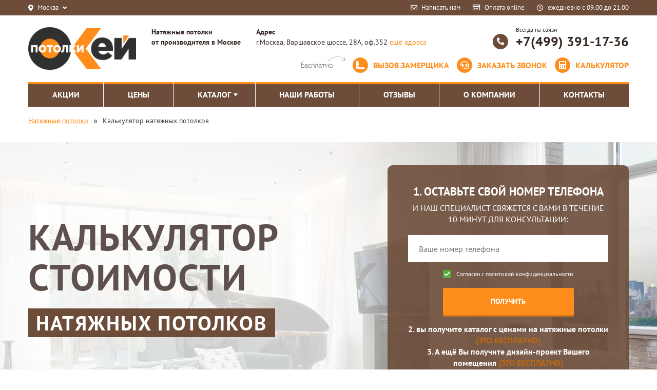

--- FILE ---
content_type: text/html; charset=utf-8
request_url: https://potolki-msk.ru/kalkulyator
body_size: 15073
content:
<!DOCTYPE html>
<html>
	<head>
		<title>Расчет онлайн стоимости натяжного потолка в Москве: калькулятор цен — Потолки Окей</title>
		<meta property="og:title" content="Расчет онлайн стоимости натяжного потолка в Москве: калькулятор цен — Потолки Окей"/>
		<meta property="og:site_name" content="Потолки Окей">
		<meta property="og:image" content="/templates/new__potolki/images/logo.png"/>
		<meta property="og:type" content="website"/>
		<meta property="og:url" content="" />
		<meta http-equiv="Content-Type" content="text/html; charset=utf-8">
		<meta name="msvalidate.01" content="4B67FEAFF2B2E9A1BF8F326E8593E0D0" />
		<meta name="viewport" content="width=device-width, initial-scale=1.0">
		
		<link rel="shortcut icon" href="/favicon.ico" type="image/x-icon" />
		
																																<!--[if lt IE 9]>
			<script src="//html5shiv.googlecode.com/svn/trunk/html5.js"></script>
		<![endif]-->
		
		<link rel="preload" href="/templates/new__potolki/webfonts/fa-brands-400.woff2" 	as="font" type="font/woff2" crossorigin="anonymous">
		<link rel="preload" href="/templates/new__potolki/webfonts/fa-regular-400.woff2" as="font" type="font/woff2" crossorigin="anonymous">
		<link rel="preload" href="/templates/new__potolki/webfonts/fa-solid-900.woff2" 	as="font" type="font/woff2" crossorigin="anonymous">
		
		
			<meta name="keywords" content="Калькулятор натяжных потолков в Москве, цены, стоимость, гарантии">
	<meta name="description" content="Рассчитайте стоимость своего потолка на калькуляторе натяжных потолков в Москве} от компании &quot;Потолки Окей&quot; прямо сейчас!">
	<link rel="search" type="application/opensearchdescription+xml" href="/search/opensearch" title="Поиск на Потолки Окей" />
	<link rel="stylesheet" type="text/css" href="/templates/new__potolki/css/all.min.css">
	<link rel="stylesheet" type="text/css" href="/templates/new__potolki/css/theme-layout.css">
	<link rel="stylesheet" type="text/css" href="/templates/new__potolki/css/jquery.fancybox.css">
	<link rel="stylesheet" type="text/css" href="/templates/new__potolki/css/slick.css">
	<link rel="stylesheet" type="text/css" href="/templates/new__potolki/css/fonts.css">
	<link rel="stylesheet" type="text/css" href="/templates/new__potolki/css/styles.css">
	<link rel="stylesheet" type="text/css" href="/templates/new__potolki/css/colors.css">
	<link rel="stylesheet" type="text/css" href="/templates/new__potolki/css/theme-gui.css">
	<link rel="stylesheet" type="text/css" href="/templates/new__potolki/css/jquery.jscrollpane.css">
	<link rel="stylesheet" type="text/css" href="/templates/new__potolki/widgets/html/ceny.css">
	<link rel="stylesheet" type="text/css" href="/templates/new__potolki/system/revews.css">
	<link rel="stylesheet" type="text/css" href="/templates/new__potolki/content/kalkulyator_list.css">
	<link rel="stylesheet" type="text/css" href="/templates/new__potolki/system/calculator_ceny_action.css">
	<link rel="stylesheet" type="text/css" href="/templates/new__potolki/widgets/roof_steps/roof_steps.css">
	<link rel="stylesheet" type="text/css" href="/templates/new__potolki/widgets/html/best.css">
	<link rel="stylesheet" type="text/css" href="/templates/new__potolki/widgets/html/form_question.css">
	<link rel="stylesheet" type="text/css" href="/templates/new__potolki/widgets/html/cookie.css">
	<link rel="stylesheet" type="text/css" href="/templates/new__potolki/css/magnific-popup.css">
	<script defer type="text/javascript" src="/templates/new__potolki/js/jquery.maskedinput.js?152"></script>
	<script defer type="text/javascript" src="/templates/new__potolki/js/jquery.fancybox.js?152"></script>
	<script defer type="text/javascript" src="/templates/new__potolki/js/slick.js?152"></script>
	<script defer type="text/javascript" src="/templates/new__potolki/js/form.js?152"></script>
	<script defer type="text/javascript" src="/templates/new__potolki/js/jscrollpane.min.js?152"></script>
	<script defer type="text/javascript" src="/templates/new__potolki/js/mousewheel.js?152"></script>
	<script defer type="text/javascript" src="/templates/new__potolki/content/ceny_list.js?152"></script>
	<script defer type="text/javascript" src="/templates/new__potolki/js/calculator_ceny_action.js?152"></script>
	<script defer type="text/javascript" src="/templates/new__potolki/widgets/html/city.js?152"></script>
	<script defer type="text/javascript" src="/templates/new__potolki/widgets/html/cookie.js?152"></script>
	<script defer type="text/javascript" src="/templates/new__potolki/js/jquery.magnific-popup.min.js?152"></script>
	<script defer type="text/javascript" src="/templates/new__potolki/js/core.js?152"></script>
		<script> 
			function func(){}
		window.addEventListener("wheel", func, {passive: true});
		
			var phone_mask = true;
			var lightPrice = 450;
			var ugolPrice = 250;
			var urovenPrice = 3200;
			var podsvetkaPrice = 1250;
			var photoprintPrice = 2700;
			var lightinsertPrice = 50;
			var karnizPrice = 500;
			var elektrikaPrice = 0;
			var linesPrice=250;
			var AlProfile=390; 
			var ustanovka=90; 
			var ustanovkalight=450; 
			var EcoPrice=120; 
			var priceRoof = {
				'mat_white': 390,
				'mat_color':630,
				'satin_white':670,
				'satin_color':630,
				'glan_color':630,
				'glan_white':420,
				'tkan_color':1800,
				'tkan_white':1500,
			};
		</script> 
		
	</head>
	<body>
	<script  type="text/javascript" src="/templates/new__potolki/js/jquery.js?2404203"></script>
<div class="wrapper">
		<div class="wrapper-header">
					<div class="wrapper__top-line">
				<div class="container">
					<div class="row justify-content-between align-items-center">
						<div class="col-lg-4 col-md-7 col-5 position-static d-flex align-items-center justify-content-sm-start justify-content-between">
							<div class="">
<div class="top-line__city">
	<a href="javascript:void(0)" class="d-flex align-items-center">
		<i class="fas fa-map-marker-alt"></i>
		<span class="mx-2">Москва</span>
		<i class="fas fa-angle-down"></i>
	</a>
	<div class="top-line__city-open">
		<ul>
		<li><a href="/">Москва</a></li>
					
			<li><a href="/potolki/natjazhnye-potolki-v-klimovske.html">Климовск</a></li>
					
			<li><a href="/potolki/natjazhnye-potolki-v-domodedovo.html">Домодедово</a></li>
					
			<li><a href="/potolki/natjazhnye-potolki-v-vidnom.html">Видное</a></li>
					
			<li><a href="/potolki/natjazhnye-potolki-v-scherbinke.html">Щербинка</a></li>
					
			<li><a href="/potolki/natjazhnye-potolki-v-chehove.html">Чехов</a></li>
					
			<li><a href="/potolki/natjazhnye-potolki-v-troicke.html">Троицк</a></li>
					
			<li><a href="/potolki/natjazhnye-potolki-v-kommunarke.html">Коммунарка</a></li>
					
			<li><a href="/potolki/natjazhnye-potolki-v-p-razvilka.html">Развилка</a></li>
					
			<li><a href="/potolki/natjazhnye-potolki-v-sovhoze-im-lenina.html">совхоз им. Ленина</a></li>
					
			<li><a href="/potolki/natjazhnye-potolki-v-moskovskom.html">Московский</a></li>
					
			<li><a href="/potolki/natjazhnye-potolki-v-rasskazovke.html">Рассказовка</a></li>
					
			<li><a href="/potolki/natjazhnye-potolki-v-aprelevke.html">Апрелевка</a></li>
					
			<li><a href="/potolki/natjazhnye-potolki-v-butovo.html">Бутово</a></li>
					
			<li><a href="/potolki/natjazhnye-potolki-v-balashihe.html">Балашиха</a></li>
					
			<li><a href="/potolki/natjazhnye-potolki-v-lyubercah.html">Люберцы</a></li>
					
			<li><a href="/potolki/natjazhnye-potolki-v-mytischah.html">Мытищи</a></li>
					
			<li><a href="/potolki/natjazhnye-potolki-v-pushkino.html">Пушкино</a></li>
					
			<li><a href="/potolki/natjazhnye-potolki-v-himkah.html">Химки</a></li>
					
			<li><a href="/potolki/natjazhnye-potolki-v-krasnogorske.html">Красногорск</a></li>
					
			<li><a href="/potolki/natjazhnye-potolki-v-zhukovskom.html">Жуковский</a></li>
					
			<li><a href="/potolki/natjazhnye-potolki-v-korolyove.html">Королёв</a></li>
					
			<li><a href="/potolki/natjazhnye-potolki-v-kotelnikah.html">Котельники</a></li>
					
			<li><a href="/potolki/natjazhnye-potolki-v-dzerzhinskom.html">Дзержинский</a></li>
					
			<li><a href="/potolki/natjazhnye-potolki-v-solncevo.html">Солнцево</a></li>
					
			<li><a href="/potolki/natjazhnye-potolki-v-mitino.html">Митино</a></li>
					
			<li><a href="/potolki/natjazhnye-potolki-v-lytkarino.html">Лыткарино</a></li>
					
			<li><a href="/potolki/natjazhnye-potolki-v-podolske.html">Подольск</a></li>
					
			<li><a href="/potolki/natjazhnye-potolki-v-serpuhove.html">Серпухов</a></li>
				</ul>
	</div>
</div>
	</div>

						</div>
						<div class="col-lg-8 col-md-5 col-7 pl-0">
							<div class="">
<ul class="top-line__links d-flex justify-content-end align-items-center">
	<li class="pr-lg-4 d-lg-block d-none"><a href="javascript:" class="write-me d-flex align-items-center popUpForm" data-title="Напишите нам сообщение" data-fields="name,phone,comment" data-button="Написать сообщение" data-bform="Мы постараемся ответить Вам в самый короткий срок"><i class="far fa-envelope mr-2"></i><span>Написать нам</span></a></li>
	<li class="top-pay pr-lg-4 "><a href="/pages/payment.html" target="_blank"><i class="far fa-credit-card mr-2"></i><span>Оплата online</span></a></li>
	<li class="top-time d-lg-flex d-none align-items-center"><i class="far fa-clock mr-2"></i><span>ежедневно с 09.00 до 21.00</span></li>
</ul>	</div>

						</div>
					</div>
				</div>
			</div>
				<header>
			<div class="container">
				<div class="row align-items-center py-3">
					<div class="col-3 header-logo">
						<a href="/">
							<img alt="Потолки Окей"  class="img-fluid" src="/templates/new__potolki/images/logo.png">
						</a>
											</div>
					<div class="col-9 header__info-wrapper pl-0">
						<div class="header__top-info d-flex align-items-center justify-content-between pb-md-3 pb-0">
							<div class="d-flex">
								<div class="header-losung d-lg-block d-none">
									<div class="">
<strong>Натяжные потолки </br>от производителя в Москве</strong>	</div>

								</div>
								<div class="header-losung__adding d-md-block d-none">
									<div class="">
<strong>Адрес</strong></br>г.Москва, Варшавское шоссе, 28А, оф.352 <a target="_blank" href="/company/kontakty.html">ещё адреса</a>	</div>

								</div>
							</div>
							<div class="">
<div class="phone-potolki"><span>Всегда на связи</span><a href="tel:+7(499) 391-17-36" class="roistat-phone-number">+7(499) 391-17-36</a></div>	</div>

						</div>
						<div class="header-bottom-button d-md-flex d-none justify-content-end">
							<ul class="d-flex align-items-center justify-content-lg-end justify-content-between">
	<li><a href="javascript:" class="zamer popUpForm" data-title="Закажите бесплатный выезд замерщика" data-fields="name,phone" data-bform="Заполните форму для вызова замерщика" data-button="Заказать выезд замерщика">Вызов замерщика</a></li>
	<li><a href="javascript:"  class="popUpForm" data-title="Закажите звонок" data-fields="name,phone" data-bform="И наш менеджер перезвонит Вам в ближайшее время" data-button="Заказать звонок">Заказать звонок</a></li>
	<li><a class="raschet_" href="/kalkulyator">Калькулятор</a></li>
	<li class="header_question"><a href="javascript:void(0)"  class="popUpForm" data-title="Задайте вопрос" data-fields="name,phone,comment" data-button="Отправить">Задать вопрос</a></li>
</ul>						</div>
					</div>
				</div>
			</div>
			<div class="vissible-header-mobile d-flex justify-content-between">
				<div class="phone-hidden-header"><b class="phone_engels"><a href="tel:+7(499) 391-17-36" class="roistat-phone-number">+7(499) 391-17-36</a></b></div>
				<div class="button-hidden-header"><a href="javascript:" class="_zvonok popUpForm"  data-title="Заказать звонок" data-fields="name,phone" data-button="Отправить">Заказать звонок</a></div>
			</div>
		</header>
	</div>
	<div class="wrapper__content">
				<div class="hid-me">
			<div class="topmenu">
				<div class="container">
					<div class="row">
						<div class="col-12"><div class="">
<nav class="navbar navbar-expand-sm p-sm-0">
	<a href="javascript:void(0)" class="d-sm-none d-flex align-items-center justify-content-between mobile-menu__link">
		<span class="title-menu">Меню</span>
		<span class="menu-btn">
			<span class="icon-bar"></span>
			<span class="icon-bar"></span>
			<span class="icon-bar"></span>
		</span>
	</a>
	<div class="collapse navbar-collapse" id="navbarNavDropdown">
		<ul class="navbar-nav w-100 menu">
																		<li class="navbar-nav flex-fill ">
									<a class="nav-link"  href="/akcii"  target="_self">
						<span class="wrap">
							Акции													</span>
					</a>
																							</li>
									<li class="navbar-nav flex-fill ">
									<a class="nav-link"  href="/ceny"  target="_self">
						<span class="wrap">
							Цены													</span>
					</a>
																							</li>
									<li class="navbar-nav flex-fill folder">
									<a class="nav-link"  href="/potolki"  target="_self">
						<span class="wrap">
							Каталог													</span>
					</a>
								<ul>																	<li class="navbar-nav flex-fill ">
									<a class="nav-link"  href="/potolki"  target="_self">
						<span class="wrap">
							Каталог потолков													</span>
					</a>
																							</li>
									<li class="navbar-nav flex-fill ">
									<a class="nav-link"  href="/steny"  target="_self">
						<span class="wrap">
							Тихие стены													</span>
					</a>
																				</li></ul>
										</li>
									<li class="navbar-nav flex-fill ">
									<a class="nav-link"  href="/rphotos"  target="_self">
						<span class="wrap">
							Наши работы													</span>
					</a>
																							</li>
									<li class="navbar-nav flex-fill ">
									<a class="nav-link"  href="/otzyvy"  target="_self">
						<span class="wrap">
							Отзывы													</span>
					</a>
																							</li>
									<li class="navbar-nav flex-fill ">
									<a class="nav-link"  href="/company"  target="_self">
						<span class="wrap">
							О компании													</span>
					</a>
																							</li>
									<li class="navbar-nav flex-fill ">
									<a class="nav-link"  href="/company/kontakty.html"  target="_self">
						<span class="wrap">
							Контакты													</span>
					</a>
																		</li></ul>
			</div>
</nav>

<script>$(function(){$(".mobile-menu__link").click(function () {$(this).toggleClass("open-menu");$(this).parent().find(".navbar-collapse").slideToggle();});})</script>	</div>

</div>
					</div>
				</div>
			</div>
		</div>
									<div class="container">
				<ul class="breadcrumb d-flex align-items-center justify-content-md-start justify-content-center">
    <li class="home">
        <a href="/">Натяжные потолки</a>
    </li>
            <li class="sep">&raquo;</li>
                                <li >
                                    <span>Калькулятор натяжных потолков</span>
                            </li>
                                    </ul>			</div>
				<div class="">
<div class="calculator__banner">
	<div class="container">
		<div class="row align-items-center">
			<div class="col-md-6 col-12 text-md-left text-center pb-md-0 pb-3">
				<h1 class="calculator__head m-0">Калькулятор стоимости <span class="calculator__head-small">НАТЯЖНЫХ ПОТОЛКОВ</span></h1>
			</div>
			<div class="col-xl-5 offset-xl-1 col-md-6 col-12 text-center">
				<div class="calculator__form">
					<div class="calculator__form-title">1. Оставьте свой номер телефона</div>
					<div class="calculator__form-info">и наш специалист свяжется с Вами в течение 10 минут для консультации:</div>
					<form class="normalForm" data-title="Калькулятор стоимости натяжных потолков">
						<input type="text" name="phone" placeholder="Ваше номер телефона" />
						<div class="mb-3">
							<label class="form-agreement-yes checkbox-week-label d-inline-block mt-0">
								<input class="checkbox-week" name="is_allowed_personal" checked="checked" value="1" type="checkbox">
								<span class="checkbox-week-custom"></span>
								<span class="checkbox-week-label-in">Согласен с <a href="/pages/privacy.html" target="_blank"> политикой конфиденциальности</a></span>
							</label>
						</div>
						<button type="submit" class="button-general btn-to-dn_">ПОЛУЧИТЬ</button>
					</form>
					<div class="calculator__form-after-text pt-3">
						2. вы получите каталог с ценами на натяжные потолки  <span>(ЭТО БЕСПЛАТНО)</span><br />
						3. А ещё Вы получите дизайн-проект Вашего помещения <span>(ЭТО БЕСПЛАТНО)</span>
					</div>
				</div>
			</div>
		</div>
	</div>
</div>	</div>

		<div class="content-wrapper">
			<div class="container">
				<div class="row">
															<section class="col-12">
																			<article>
								
								



<div class="container">
	<div class="clearfix">
		<h2 class="text-center py-5">Сделайте расчет стоимости натяжного потолка Online</h2>
	</div>
</div>
<div class="wrapper__calculator gray-bg-dark main-module position-relative no-title-padding  full-width" id="calculate-block">
	<div class="wrapper__calculator-in">
		<div class="new__title__rasch text-center">
			<div class="h1 mb-sm-0">Расчет стоимости натяжного потолка</div>
			Заполните простую форму для расчета стоимости натяжных потолков
		</div>
		<form id="calculator2">
			<div class="wrp-calculator__new">
				<div class="calculator__title">Укажите параметры потолка</div>
				<div class="row mx-sm-0">
					<div class="col-lg-6 col-12 align-self-start right-calc-block">
						<div class="d-flex align-items-center mb-sm-2 mb-3 flex-wrap">
							<div class="calc-field__title col-lg-6 col-md-4 col-sm-6 col-12">Выберите материал</div>
							<div class="calc-field__input col-lg-6 col-md-8 col-sm-6 col-12 pr-sm-0">
								<select name="typewall" id="typewall" class="form-control">
									<option >Выберите материал</option>
									<option selected value="mat">Матовый</option>
									<option value="satin">Сатиновый</option>
									<option value="glan">Глянцевый</option>
								</select>
							</div>
						</div>
						<div class="d-flex align-items-center my-sm-2 my-3 flex-wrap">
							<div class="calc-field__title col-lg-6 col-md-4 col-sm-6 col-12">Выберите цвет</div>
							<div class="calc-field__input col-lg-6 col-md-8 col-sm-6 col-12 pr-sm-0">
								 <select name="color" id="color" class="form-control">
									<option >Выберите цвет</option>
									<option selected value="white">Белый</option>
									<option value="color">Цветной</option>
								</select>
							</div>
						</div>
						<div class="d-flex align-items-center my-sm-2 my-3 flex-wrap">
							<div class="calc-field__title col-lg-6 col-md-4 col-sm-6 col-12">Площадь помещения</div>
							<div class="calc-field__input d-flex field-with-unit col-lg-6 col-md-8 col-sm-6 col-12 align-items-center pr-sm-0">
								<input class="form-control" id="square" name="square" value="10" type="text" onkeyup="return proverka(this);" onchange="return proverka(this);"/>
								<span class="metr__calc">м<sup>2</sup></span>
							</div>
						</div>
						<div class="d-flex align-items-center my-sm-2 my-3 flex-wrap">
							<div class="calc-field__title col-lg-6 col-md-4 col-sm-6 col-12">Количество люстр</div>
							<div class="calc-field__input d-flex field-with-unit col-lg-6 col-md-8 col-sm-6 col-12 align-items-center pr-sm-0">
								<input class="form-control" id="light" name="light" value="0" type="text" onkeyup="return proverka(this);" onchange="return proverka(this);"/>
								<span class="metr__calc">шт.</span>
							</div>
						</div>
						<div class="d-flex align-items-center my-sm-2 my-3 flex-wrap">
							<div class="calc-field__title col-lg-6 col-md-4 col-sm-6 col-12">Нужна электропроводка</div>
							<div class="calc-field__input d-flex field-radio col-lg-6 col-md-8 col-sm-6 col-12 align-items-center pr-sm-0 justify-content-sm-start justify-content-center">
								<label class="akcii-block">
									<input class="checkbox-akcii" type="radio" name="elektrika" value="Да">
									<span class="checkbox-customakcii"></span>
									<span class="labelakcii">Да</span>
								</label>
								<label class="akcii-block">
									<input class="checkbox-akcii" type="radio" name="elektrika" value="Нет">
									<span class="checkbox-customakcii"></span>
									<span class="labelakcii">Нет</span>
								</label>
							</div>
						</div>
						<div class="d-flex align-items-center my-sm-2 my-3 flex-wrap">
							<div class="calc-field__title col-lg-6 col-md-4 col-sm-6 col-12">Установить карнизы для штор</div>
							<div class="calc-field__input d-flex align-items-center field-with-unit col-lg-6 col-md-8 col-sm-6 col-12 pr-sm-0">
								<input class="form-control" id="karniz" name="karniz" type="text" onkeyup="return proverka(this);" onchange="return proverka(this);"/>
								<span class="metr__calc">пог. м</span>
							</div>
						</div>
						<div class="field-button col-12 mt-3 pr-lg-0 d-flex justify-content-lg-end justify-content-center">
							<a href="javascript:" class="getRaschet2 button-general"><span>Рассчитать</span></a>
						</div>
					</div>
					<div class="col-lg-6 col-12 align-self-end right-calc-image">
						<img alt="Расчет стоимости натяжного потолка" class="to_hide img-fluid calc-image d-lg-block d-none mx-auto" src="/templates/new__potolki/images/png/man.png" >
												<div id="raschet_html" style="display:none">
							<div id="informl" class="table-price"> 
								<table>
									<thead>
										<tr>
											<th>Наименование</th>
											<th>Цена</th>
											<th>Кол-во</th>
											<th>Сумма</th>
										</tr>
									</thead>
									<tbody></tbody>
									<tfoot>
										<tr>
											<td  class="text-left" colspan="2">Итого стоимость:</td>
											<td colspan="2" class="text-right"><nobr><b class="itog_calk"> </b> руб.</nobr></td>
										</tr>
									</tfoot>
								</table>
							</div>
							<input type="hidden" name="message" id="lcomment" />
						</div>
					</div>
				</div>
			</div>
			<div class="clearfix">
				<div class="wrapper-gray-light-step ">
					<div class="wrapper__akcii" >
						<div class="wrapper__akcii__list">
							<div class="white-popup mfp-hide hide1" >
								<div class="mfp-popup">Выберите подходящую для Вас акцию!</div>
								<div class="list-action">
									<ul>
																				<li>
											<label class="akcii-block">
												<input class="checkbox-akcii" type="radio" data-price="10" name="akcii" value="Скидка военнослужащим 10" >
												<span class="checkbox-customakcii"></span>
												<span class="labelakcii">Скидка военнослужащим <strong>10%</strong></span>
											</label>
										</li>
																				<li>
											<label class="akcii-block">
												<input class="checkbox-akcii" type="radio" data-price="10" name="akcii" value="Скидка новоселам 10" >
												<span class="checkbox-customakcii"></span>
												<span class="labelakcii">Скидка новоселам <strong>10%</strong></span>
											</label>
										</li>
																				<li>
											<label class="akcii-block">
												<input class="checkbox-akcii" type="radio" data-price="10" name="akcii" value="Скидка молодоженам 10" >
												<span class="checkbox-customakcii"></span>
												<span class="labelakcii">Скидка молодоженам <strong>10%</strong></span>
											</label>
										</li>
																				<li>
											<label class="akcii-block">
												<input class="checkbox-akcii" type="radio" data-price="10" name="akcii" value="Скидка пенсионерам 10" >
												<span class="checkbox-customakcii"></span>
												<span class="labelakcii">Скидка пенсионерам <strong>10%</strong></span>
											</label>
										</li>
																				<li>
											<label class="akcii-block">
												<input class="checkbox-akcii" type="radio" data-price="5" name="akcii" value="Скидка при заказе сайта 5"  checked >
												<span class="checkbox-customakcii"></span>
												<span class="labelakcii">Скидка при заказе сайта <strong>5%</strong></span>
											</label>
										</li>
																			</ul>
								</div>
								<div class="text-center pt-3 button-action">
									<a href="javascript:" class="close_action_one mfp-popup button-general"><span>Выбрать акцию &gt;</span></a>
								</div>
							</div> 
						</div>
					</div>	
				</div>	
				<div class="clearfix">
					<div id="pp_pform" class="form-calc-ceny ">
						<div class="row white-popup_">
							<div class="mfp-popup w-100">Отправляются параметры расчета</div>
							<div class="wrapper__download-line w-100">
								<div class="wrapper__download-line__block">
									<div class="download-line__block__animation">
										
									</div>
								</div>
							</div>
							<ul class="mfp-popup__list">
								<li>
									<div class="mfp-popup__title-list">Вы выбрали акцию:</div>
									<div class="mfp-popup__text-list"><span class="mfp-popup"><span class="selected_action_step"></span>%</span></div>
								</li>
								<li>
									<div class="mfp-popup__title-list">Для получения расчета стоимости с учетом акции</div>
									<div class="mfp-popup__text-list mfp-popup_red">Оставьте пожалуйста свой контакт</div>
								</li>
							</ul>
							<div class="wrapper__akcii__form w-100">
								<div class="wrapper__akcii-phone wrapper__akcii__form__title">
									<div>Оставьте свой телефон для получения расчета стоимости с учетом акции <span class="changed-action"><span class="selected_action_step"></span>%</span></div>
								</div>
								<div class="row wrap-form-bottom">
									<div class="col-sm-6 col-12 px-sm-0 pb-sm-0 pb-2">
										<input placeholder="Ваш номер телефона" class="form-control sender" id="viber" name="phone" type="text" />
										<input style="display:none" placeholder="Укажите Ваш email" class="form-control sender" id="email" name="email" type="text" />
										<div class="hidden">
										<input type="radio" name="toSendCalck" value="email" class="setSender " id="emailr"><label for="emailr">Отправить на e-emal</label>
										<input type="radio" name="toSendCalck" value="viber" class="setSender " checked id="viberr"><label for="viberr">Отправить Viber</label>
										</div>
									</div>
									<div class="col-sm-6 col-12 px-sm-0">
										<a href="javascript:" class="sendCalk button-general" ><span>Заказать по акции</span></a>
										<a href="javascript:" class="text-center btn-block cancelCalk hidden" >Отмена</a>
									</div>
									
									<div class="form-agreement-yes checkbox-week-label px-0 wrap-calc-agree">
									  <span class="checkbox-week-label-in">Нажимая на кнопку "Заказать по акции", я даю своё <a href="/pages/agreement.html" target="_blank">согласие на взаимодействие и обработку персональных данных</a></span>
									</div>
								</div>
							</div>
							<div class="info-popup-form">Наш менеджер свяжется с Вами после проведения расчета стоимости в течении 15 минут.</div>
						</div>
					</div>
				</div>
			</div>
		</form> 
	</div>
	<a class="main-next__arrow" href="#rev"><i class="fas fa-angle-double-down"></i></a>
</div>
<div class="main-module position-relative" id="rev">
	<div class="row">
		<div class="col-lg-4 col-sm-6 col-12 d-md-flex align-items-start justify-content-between py-3 text-md-left text-center best-block popUpForm" data-bform="Оставьте свой номер телефона и наш менеджер свяжется с Вами" data-title="Хотите заказать бесплатный замер?" data-fields="name,phone" data-button="Заказать замер">
			<div class="icon-warpper-image"><img src="/templates/new__potolki/images/png/potolki-1.png" alt=""/></div>
			<div class="icon-warpper-potolki">
				<div class="title-icon-potolki">Бесплатный замер</div>
				<p>Узнайте, какие бывают стандартные размеры в конкретных типовых домах - это поможет Вам сделать выбор <span>ежедневно с 09.00 до 21.00</span></p>
			</div>
		</div>
		<div class="col-lg-4 col-sm-6 col-12 d-md-flex align-items-start justify-content-between py-3 text-md-left text-center best-block popUpForm" data-bform="Оставьте свой номер телефона и наш менеджер свяжется с Вами" data-title="Хотите натяжной потолок в рассрочку?" data-fields="name,phone" data-button="Заказать потолок в рассрочку">
			<div class="icon-warpper-image"><img src="/templates/new__potolki/images/png/potolki-2.png" alt=""/></div>
			<div class="icon-warpper-potolki">
				<div class="title-icon-potolki">Рассрочка</div>
				<p>Заказывайте потолок в рассрочку или кредит БЕЗ ПЕРЕПЛАТ!</p>
				<img src="/templates/new__potolki/images/png/sber_kredit.png" class="img-fluid mt-2">
			</div>
		</div>
		<div class="col-lg-4 col-sm-6 col-12 d-md-flex align-items-start justify-content-between py-3 text-md-left text-center best-block popUpForm" data-bform="Оставьте свой номер телефона и наш менеджер свяжется с Вами" data-title="Удобнее оплатить по карте или электронный кошелёк?" data-fields="name,phone" data-button="Оставить заявку">
			<div class="icon-warpper-image"><img src="/templates/new__potolki/images/png/potolki-3.png" alt=""/></div>
			<div class="icon-warpper-potolki">
				<div class="title-icon-potolki">Принимаем к оплате</div>
				<img src="/templates/new__potolki/images/png/pay-potolki.png" class="img-fluid">
			</div>
		</div>
		<div class="col-lg-4 col-sm-6 col-12 d-md-flex align-items-start justify-content-between py-3 text-md-left text-center best-block popUpForm" data-bform="Оставьте свой номер телефона и наш менеджер свяжется с Вами" data-title="Хотите качественный потолок от производителя?" data-fields="name,phone" data-button="Заказать потолок">
			<div class="icon-warpper-image"><img src="/templates/new__potolki/images/png/potolki-9.png" alt=""/></div>
			<div class="icon-warpper-potolki">
				<div class="title-icon-potolki">Собственное производство</div>
			</div>
		</div>
		<div class="col-lg-4 col-sm-6 col-12 d-md-flex align-items-start justify-content-between py-3 text-md-left text-center best-block popUpForm" data-bform="Оставьте свой номер телефона и наш менеджер свяжется с Вами" data-title="Хотите быструю установку двухуровневого потолка?" data-fields="name,phone" data-button="Заказать быстрый монтаж">
			<div class="icon-warpper-image"><img src="/templates/new__potolki/images/png/potolki-10.png" alt=""/></div>
			<div class="icon-warpper-potolki">
				<div class="title-icon-potolki">Двухуровневый потолок под ключ за 6 часов</div>
			</div>
		</div>
		<div class="col-lg-4 col-sm-6 col-12 d-md-flex align-items-start justify-content-between py-3 text-md-left text-center best-block popUpForm" data-bform="Оставьте свой номер телефона и наш менеджер свяжется с Вами" data-title="Хотите безопасный монтаж натяжных потолков?" data-fields="name,phone" data-button="Заказать безопасный монтаж">
			<div class="icon-warpper-image"><img src="/templates/new__potolki/images/png/potolki-11.png" alt=""/></div>
			<div class="icon-warpper-potolki">
				<div class="title-icon-potolki">Безопасный монтаж</div>
				<p>Оборудование полностью сертифицировано</p>
			</div>
		</div>
	</div>	<a class="main-next__arrow" href="#ceny"><i class="fas fa-angle-double-down"></i></a>
</div>


<div class="main-module gray-bg full-width position-relative" id="ceny">
			<div class="main-module__title  visible-content">
			<span class="main-title__fst visible-content">Примеры расчётов натяжных потолков</span>
		</div>
		<div class="main-module__body visible-content">
		<div class="ceny-planshet d-lg-block d-flex flex-wrap justify-content-center">
										
			<div class="ceiling-wrapper ">
			<div class="row">
				<div class="ceiling-title d-lg-none col-12 text-center">Натяжные потолки в зал с чёрным полотном</div>
				<div class="ceiling-image col-lg-4 col-12 pr-lg-0 pb-lg-0 pb-3">
										<a class="zoom-block zoom-center d-block" href="/upload/000/u1/7d/ca/de2d9e33.jpg" data-fancybox>
					<picture>
						<source type="image/webp" data-srcset="/upload/000/u1/ed/15/6e5c9aa5.webp">
						<img alt=""  class="img-fluid lazyload" data-src="/upload/000/u1/ed/15/6e5c9aa5.jpg" loading="lazy">
					</picture>
					
					</a>
				</div>
				<div class="ceiling-work col-lg-5 col-sm-6">
					<div class="ceiling-work__scroll">
						<div class="ceiling-title d-lg-block d-none">Натяжные потолки в зал с чёрным полотном</div>
												<div class="ceiling-list">
														<ul>
																														<li class="d-flex justify-content-between">
								 	
									<span>Профиль стеновой алюминиевый: </span>
								 
								<span>16 пог.м</span></li>
																								<li class="d-flex justify-content-between">
								 	
									<span>Матовый цветной 360 см <br> "MSD Premium": </span>
								 
								<span>14 м²</span></li>
																								<li class="d-flex justify-content-between">
								 	
									<span>Обработка угла (4 бесплатно): </span>
								 
								<span>4 шт.</span></li>
																								<li class="d-flex justify-content-between">
								 	
									<span>Установка круглых светильников: </span>
								 
								<span>4 шт.</span></li>
																								<li class="d-flex justify-content-between">
								 	
									<span>Установка карниза для штор: </span>
								 
								<span>1 пог.м</span></li>
																								<li class="d-flex justify-content-between">
																	<span>Установка потолка:</span>
								 
								<span>14 м²</span></li>
															</ul>
													</div>
					</div>
				</div>
				<div class="ceiling-prices-buttons col-lg-3 col-sm-6 pl-lg-0">
					<div class="ceiling-wrap-price d-flex flex-column justify-content-center">
						<div class="ceiling-price">
							20 180  <span>руб.</span>
						</div>
						<p>Цена актуальна до 25.01.2026</p>
						<ul>
							<li>Цена с установкой </li>
							<li>Бесплатный сервис</li>
						</ul>
						<button class="raschet button-general small-button px-0 popUpForm" data-title="Закажите точный расчёт стоимости потолка" data-bform="Оставьте свой номер телефона и наш менеджер свяжется с Вами" data-fields="name,phone" data-button="Заказать расчёт">Заказать расчёт</button>
					</div>
				</div>
			</div>
		</div>
								
			<div class="ceiling-wrapper ">
			<div class="row">
				<div class="ceiling-title d-lg-none col-12 text-center">Потолок с трековой системой SLOTT в гостиной</div>
				<div class="ceiling-image col-lg-4 col-12 pr-lg-0 pb-lg-0 pb-3">
										<a class="zoom-block zoom-center d-block" href="/upload/000/u1/08/47/9af3b4da.jpg" data-fancybox>
					<picture>
						<source type="image/webp" data-srcset="/upload/000/u1/14/82/50979a22.webp">
						<img alt=""  class="img-fluid lazyload" data-src="/upload/000/u1/14/82/50979a22.jpg" loading="lazy">
					</picture>
					
					</a>
				</div>
				<div class="ceiling-work col-lg-5 col-sm-6">
					<div class="ceiling-work__scroll">
						<div class="ceiling-title d-lg-block d-none">Потолок с трековой системой SLOTT в гостиной</div>
												<div class="ceiling-list">
														<ul>
																														<li class="d-flex justify-content-between">
								 	
									<span>Профиль стеновой алюминиевый: </span>
								 
								<span>26 пог.м</span></li>
																								<li class="d-flex justify-content-between">
								 	
									<span>Матовый белый 360 см <br> "MSD Premium": </span>
								 
								<span>24 м²</span></li>
																								<li class="d-flex justify-content-between">
								 	
									<span>Обработка угла (4 бесплатно): </span>
								 
								<span>4 шт.</span></li>
																								<li class="d-flex justify-content-between">
								 	
									<span>Установка светодиодной ленты: </span>
								 
								<span>12 пог.м</span></li>
																								<li class="d-flex justify-content-between">
																	<span>Установка потолка:</span>
								 
								<span>24 м²</span></li>
															</ul>
													</div>
					</div>
				</div>
				<div class="ceiling-prices-buttons col-lg-3 col-sm-6 pl-lg-0">
					<div class="ceiling-wrap-price d-flex flex-column justify-content-center">
						<div class="ceiling-price">
							26 260  <span>руб.</span>
						</div>
						<p>Цена актуальна до 25.01.2026</p>
						<ul>
							<li>Цена с установкой </li>
							<li>Бесплатный сервис</li>
						</ul>
						<button class="raschet button-general small-button px-0 popUpForm" data-title="Закажите точный расчёт стоимости потолка" data-bform="Оставьте свой номер телефона и наш менеджер свяжется с Вами" data-fields="name,phone" data-button="Заказать расчёт">Заказать расчёт</button>
					</div>
				</div>
			</div>
		</div>
								
			<div class="ceiling-wrapper ">
			<div class="row">
				<div class="ceiling-title d-lg-none col-12 text-center">Стоимость потолка с подсветкой 6 м² световые линии</div>
				<div class="ceiling-image col-lg-4 col-12 pr-lg-0 pb-lg-0 pb-3">
										<a class="zoom-block zoom-center d-block" href="/upload/000/u1/bb/9c/ac78c8d1.jpg" data-fancybox>
					<picture>
						<source type="image/webp" data-srcset="/upload/000/u1/af/04/5f882dc3.webp">
						<img alt=""  class="img-fluid lazyload" data-src="/upload/000/u1/af/04/5f882dc3.jpg" loading="lazy">
					</picture>
					
					</a>
				</div>
				<div class="ceiling-work col-lg-5 col-sm-6">
					<div class="ceiling-work__scroll">
						<div class="ceiling-title d-lg-block d-none">Стоимость потолка с подсветкой 6 м² световые линии</div>
												<div class="ceiling-list">
														<ul>
																														<li class="d-flex justify-content-between">
								 	
									<span>Профиль стеновой алюминиевый: </span>
								 
								<span>27 пог.м</span></li>
																								<li class="d-flex justify-content-between">
								 	
									<span>Лента маскировочная белая (303) "L": </span>
								 
								<span>27 пог.м</span></li>
																								<li class="d-flex justify-content-between">
								 	
									<span>Световые линии: </span>
								 
								<span>6 пог.м</span></li>
																								<li class="d-flex justify-content-between">
								 	
									<span>Матовый белый 360 см <br> "MSD Premium": </span>
								 
								<span>26 м²</span></li>
																								<li class="d-flex justify-content-between">
								 	
									<span>Установка люстры без сборки: </span>
								 
								<span>1 шт.</span></li>
																								<li class="d-flex justify-content-between">
																	<span>Установка потолка:</span>
								 
								<span>26 м²</span></li>
															</ul>
													</div>
					</div>
				</div>
				<div class="ceiling-prices-buttons col-lg-3 col-sm-6 pl-lg-0">
					<div class="ceiling-wrap-price d-flex flex-column justify-content-center">
						<div class="ceiling-price">
							40 870  <span>руб.</span>
						</div>
						<p>Цена актуальна до 25.01.2026</p>
						<ul>
							<li>Цена с установкой </li>
							<li>Бесплатный сервис</li>
						</ul>
						<button class="raschet button-general small-button px-0 popUpForm" data-title="Закажите точный расчёт стоимости потолка" data-bform="Оставьте свой номер телефона и наш менеджер свяжется с Вами" data-fields="name,phone" data-button="Заказать расчёт">Заказать расчёт</button>
					</div>
				</div>
			</div>
		</div>
								
			<div class="ceiling-wrapper ">
			<div class="row">
				<div class="ceiling-title d-lg-none col-12 text-center">Матовый белый в спальню 12 м²</div>
				<div class="ceiling-image col-lg-4 col-12 pr-lg-0 pb-lg-0 pb-3">
										<a class="zoom-block zoom-center d-block" href="/upload/000/u1/52/bb/48d26aa6.jpg" data-fancybox>
					<picture>
						<source type="image/webp" data-srcset="/upload/000/u1/eb/be/def83524.webp">
						<img alt=""  class="img-fluid lazyload" data-src="/upload/000/u1/eb/be/def83524.jpg" loading="lazy">
					</picture>
					
					</a>
				</div>
				<div class="ceiling-work col-lg-5 col-sm-6">
					<div class="ceiling-work__scroll">
						<div class="ceiling-title d-lg-block d-none">Матовый белый в спальню 12 м²</div>
												<div class="ceiling-list">
														<ul>
																														<li class="d-flex justify-content-between">
								 	
									<span>Профиль стеновой пластиковый: </span>
								 
								<span>16 пог.м</span></li>
																								<li class="d-flex justify-content-between">
								 	
									<span>Лента маскировочная белая (303) "L": </span>
								 
								<span>16 пог.м</span></li>
																								<li class="d-flex justify-content-between">
								 	
									<span>Матовый белый 360 см <br> "MSD Premium": </span>
								 
								<span>12 м²</span></li>
																								<li class="d-flex justify-content-between">
								 	
									<span>Установка люстры без сборки: </span>
								 
								<span>1 шт.</span></li>
																								<li class="d-flex justify-content-between">
																	<span>Установка потолка:</span>
								 
								<span>12 м²</span></li>
															</ul>
													</div>
					</div>
				</div>
				<div class="ceiling-prices-buttons col-lg-3 col-sm-6 pl-lg-0">
					<div class="ceiling-wrap-price d-flex flex-column justify-content-center">
						<div class="ceiling-price">
							12 060  <span>руб.</span>
						</div>
						<p>Цена актуальна до 25.01.2026</p>
						<ul>
							<li>Цена с установкой </li>
							<li>Бесплатный сервис</li>
						</ul>
						<button class="raschet button-general small-button px-0 popUpForm" data-title="Закажите точный расчёт стоимости потолка" data-bform="Оставьте свой номер телефона и наш менеджер свяжется с Вами" data-fields="name,phone" data-button="Заказать расчёт">Заказать расчёт</button>
					</div>
				</div>
			</div>
		</div>
								
			<div class="ceiling-wrapper ">
			<div class="row">
				<div class="ceiling-title d-lg-none col-12 text-center">Стоимость двухуровневого потолка для кухни 12 м²</div>
				<div class="ceiling-image col-lg-4 col-12 pr-lg-0 pb-lg-0 pb-3">
										<a class="zoom-block zoom-center d-block" href="/upload/000/u1/f1/5f/3822f296.jpg" data-fancybox>
					<picture>
						<source type="image/webp" data-srcset="/upload/000/u1/76/9c/68edc0c6.webp">
						<img alt=""  class="img-fluid lazyload" data-src="/upload/000/u1/76/9c/68edc0c6.jpg" loading="lazy">
					</picture>
					
					</a>
				</div>
				<div class="ceiling-work col-lg-5 col-sm-6">
					<div class="ceiling-work__scroll">
						<div class="ceiling-title d-lg-block d-none">Стоимость двухуровневого потолка для кухни 12 м²</div>
												<div class="ceiling-list">
														<ul>
																														<li class="d-flex justify-content-between">
								 	
									<span>Профиль стеновой пластиковый: </span>
								 
								<span>12 пог.м</span></li>
																								<li class="d-flex justify-content-between">
								 	
									<span>Глянцевый цветной <br> "PONGS": </span>
								 
								<span>4 м²</span></li>
																								<li class="d-flex justify-content-between">
								 	
									<span>Матовый белый 360 см <br> "MSD Premium": </span>
								 
								<span>8 м²</span></li>
																								<li class="d-flex justify-content-between">
								 	
									<span>Обвод трубы (16-32мм): </span>
								 
								<span>2 шт.</span></li>
																								<li class="d-flex justify-content-between">
								 	
									<span>Установка круглых светильников: </span>
								 
								<span>3 шт.</span></li>
																								<li class="d-flex justify-content-between">
																	<span>Установка потолка:</span>
								 
								<span>4 м²</span></li>
															</ul>
													</div>
					</div>
				</div>
				<div class="ceiling-prices-buttons col-lg-3 col-sm-6 pl-lg-0">
					<div class="ceiling-wrap-price d-flex flex-column justify-content-center">
						<div class="ceiling-price">
							12 330  <span>руб.</span>
						</div>
						<p>Цена актуальна до 25.01.2026</p>
						<ul>
							<li>Цена с установкой </li>
							<li>Бесплатный сервис</li>
						</ul>
						<button class="raschet button-general small-button px-0 popUpForm" data-title="Закажите точный расчёт стоимости потолка" data-bform="Оставьте свой номер телефона и наш менеджер свяжется с Вами" data-fields="name,phone" data-button="Заказать расчёт">Заказать расчёт</button>
					</div>
				</div>
			</div>
		</div>
								
			<div class="ceiling-wrapper ">
			<div class="row">
				<div class="ceiling-title d-lg-none col-12 text-center">Матовый белый бесшовный потолок в спальню 12 м²</div>
				<div class="ceiling-image col-lg-4 col-12 pr-lg-0 pb-lg-0 pb-3">
										<a class="zoom-block zoom-center d-block" href="/upload/000/u1/b7/e9/6f8eb44d.jpg" data-fancybox>
					<picture>
						<source type="image/webp" data-srcset="/upload/000/u1/d6/09/5efb05a3.webp">
						<img alt=""  class="img-fluid lazyload" data-src="/upload/000/u1/d6/09/5efb05a3.jpg" loading="lazy">
					</picture>
					
					</a>
				</div>
				<div class="ceiling-work col-lg-5 col-sm-6">
					<div class="ceiling-work__scroll">
						<div class="ceiling-title d-lg-block d-none">Матовый белый бесшовный потолок в спальню 12 м²</div>
												<div class="ceiling-list">
														<ul>
																														<li class="d-flex justify-content-between">
								 	
									<span>Профиль стеновой пластиковый: </span>
								 
								<span>14 пог.м</span></li>
																								<li class="d-flex justify-content-between">
								 	
									<span>Лента маскировочная белая (303) "L": </span>
								 
								<span>14 пог.м</span></li>
																								<li class="d-flex justify-content-between">
								 	
									<span>Матовый белый 360 см <br> "MSD Premium": </span>
								 
								<span>12 м²</span></li>
																								<li class="d-flex justify-content-between">
								 	
									<span>Установка круглых светильников: </span>
								 
								<span>5 шт.</span></li>
																								<li class="d-flex justify-content-between">
																	<span>Установка потолка:</span>
								 
								<span>12 м²</span></li>
															</ul>
													</div>
					</div>
				</div>
				<div class="ceiling-prices-buttons col-lg-3 col-sm-6 pl-lg-0">
					<div class="ceiling-wrap-price d-flex flex-column justify-content-center">
						<div class="ceiling-price">
							12 910  <span>руб.</span>
						</div>
						<p>Цена актуальна до 25.01.2026</p>
						<ul>
							<li>Цена с установкой </li>
							<li>Бесплатный сервис</li>
						</ul>
						<button class="raschet button-general small-button px-0 popUpForm" data-title="Закажите точный расчёт стоимости потолка" data-bform="Оставьте свой номер телефона и наш менеджер свяжется с Вами" data-fields="name,phone" data-button="Заказать расчёт">Заказать расчёт</button>
					</div>
				</div>
			</div>
		</div>
				</div>
		</div>
	</div>							</article>
																	</section>
									</div>
			</div>
		</div>
		<div class="main-module position-relative " id="rev">
	<div class="container"> 
				<div class="main-module__title visible-content">
			<span class="main-title__fst">Отзывы о нашей компании</span>
					</div>	
				<div class="main-module__body">
			

        <div class="wrapper__revews row justify-content-center">
                                                                                                    
                    <div class="col-lg-3 col-6 mobile-col py-2">
                        <div class="revews__block">
                                                                                            <a class="revews__link video-block" data-fancybox data-type="iframe" data-width="800" data-height="600" href="https://vkvideo.ru/video_ext.php?oid=-23756955&id=456239176&hd=3&autoplay=1">
                                    <img src="/upload/000/u1/89/40/326037bd.jpg" alt="Выбирайте свой стиль!" class="img-fluid img-fluid w-100">
                                </a>
                                                    </div>
                        <div class="text-center revews__title">
                            Выбирайте свой стиль!                        </div>
                    </div>
                                                                                                                    
                    <div class="col-lg-3 col-6 mobile-col py-2">
                        <div class="revews__block">
                                                                                            <a class="revews__link video-block" data-fancybox data-type="iframe" data-width="800" data-height="600" href="https://vkvideo.ru/video_ext.php?oid=-23756955&id=456239177&hd=3&autoplay=1">
                                    <img src="/upload/000/u1/ef/e7/3f27b83c.jpg" alt="Мы работаем так, чтобы после установки вы испытывали только восторг" class="img-fluid img-fluid w-100">
                                </a>
                                                    </div>
                        <div class="text-center revews__title">
                            Мы работаем так, чтобы после установки вы испытывали только восторг                        </div>
                    </div>
                                                                                                                    
                    <div class="col-lg-3 col-6 mobile-col py-2">
                        <div class="revews__block">
                                                                                            <a class="revews__link video-block" data-fancybox data-type="iframe" data-width="800" data-height="600" href="https://vkvideo.ru/video_ext.php?oid=-23756955&id=456239180&hd=3&autoplay=1">
                                    <img src="/upload/000/u1/8d/5d/53405d47.jpg" alt="Реакция клиента" class="img-fluid img-fluid w-100">
                                </a>
                                                    </div>
                        <div class="text-center revews__title">
                            Реакция клиента                        </div>
                    </div>
                                                                                                                    
                    <div class="col-lg-3 col-6 mobile-col py-2">
                        <div class="revews__block">
                                                                                            <a class="revews__link video-block" data-fancybox data-type="iframe" data-width="800" data-height="600" href="https://vkvideo.ru/video_ext.php?oid=-23756955&id=456239190&hd=3&autoplay=1">
                                    <img src="/upload/000/u1/4f/1d/5a2e78a5.jpg" alt="Обзор натяжного потолка в ванной комнате" class="img-fluid img-fluid w-100">
                                </a>
                                                    </div>
                        <div class="text-center revews__title">
                            Обзор натяжного потолка в ванной комнате                        </div>
                    </div>
                                                                                                                    
                    <div class="col-lg-3 col-6 mobile-col py-2">
                        <div class="revews__block">
                                                                                            <a class="revews__link video-block" data-fancybox data-type="iframe" data-width="800" data-height="600" href="https://vkvideo.ru/video_ext.php?oid=-23756955&id=456239192&hd=3&autoplay=1">
                                    <img src="/upload/000/u1/9d/be/fd5aa9b6.jpg" alt="Видеообзор натяжного потолка в квартире" class="img-fluid img-fluid w-100">
                                </a>
                                                    </div>
                        <div class="text-center revews__title">
                            Видеообзор натяжного потолка в квартире                        </div>
                    </div>
                                                                                                                    
                    <div class="col-lg-3 col-6 mobile-col py-2">
                        <div class="revews__block">
                                                                                            <a class="revews__link video-block" data-fancybox data-type="iframe" data-width="800" data-height="600" href="https://vkvideo.ru/video_ext.php?oid=-23756955&id=456239194&hd=3&autoplay=1">
                                    <img src="/upload/000/u1/1d/34/08eea3e7.jpg" alt="А какой потолок выберешь ты?" class="img-fluid img-fluid w-100">
                                </a>
                                                    </div>
                        <div class="text-center revews__title">
                            А какой потолок выберешь ты?                        </div>
                    </div>
                                                                                                                    
                    <div class="col-lg-3 col-6 mobile-col py-2">
                        <div class="revews__block">
                                                                                            <a class="revews__link video-block" data-fancybox data-type="iframe" data-width="800" data-height="600" href="https://vkvideo.ru/video_ext.php?oid=-23756955&id=456239195&hd=3&autoplay=1">
                                    <img src="/upload/000/u1/9b/b4/82c5129f.jpg" alt="Натяжные потолки" class="img-fluid img-fluid w-100">
                                </a>
                                                    </div>
                        <div class="text-center revews__title">
                            Натяжные потолки                        </div>
                    </div>
                                                                                                                    
                    <div class="col-lg-3 col-6 mobile-col py-2">
                        <div class="revews__block">
                                                                                            <a class="revews__link video-block" data-fancybox data-type="iframe" data-width="800" data-height="600" href="https://vkvideo.ru/video_ext.php?oid=-23756955&id=456239203&hd=3&autoplay=1">
                                    <img src="/upload/000/u1/ce/6e/e07b1486.jpg" alt="Натяжные потолки от профи с опытом более 10 лет!" class="img-fluid img-fluid w-100">
                                </a>
                                                    </div>
                        <div class="text-center revews__title">
                            Натяжные потолки от профи с опытом более 10 лет!                        </div>
                    </div>
                                    </div>

		</div>
	</div>
	</div>


<div class="main-module position-relative positiob-relative gray-bg" >
	<div class="container"> 
				<div class="main-module__body">
			<div class="article"><p>
	Хотите прикинуть стоимость натяжного потолка прямо сейчас, не дожидаясь приезда замерщика? Тогда вам поможет наш калькулятор онлайн - самый простой и надежный способ сделать необходимый расчет и вычислить цену будущего потолка.
</p>
<h2>Как определить стоимость конструкции натяжного потолка?</h2>
<p>
	Все очень просто! Достаточно ввести известные вам параметры в соответствующие графы: цвет натяжного материала, его фактура, количество осветительных приборов и углов в помещении, площадь потолка, указанную в м2. Чем полнее будет информация, тем более точной окажется конечная цена, ведь при калькуляции учитывается и работа.
</p>
<p>
	На сайте вы также найдете примеры готовых натяжных потолков, установленных нашей компанией в Москве и области, и их стоимость уже вместе с работой. Как видите, в основном на конечную цену влияет площадь потолка, но только при выборе равноценных материалов и технологий. Если же натяжные потолки вы выбираете из премиальных решений, то даже в небольшом помещении вместе с установкой они не будут стоить дешево.
</p>
<p>
	Высчитывая цену, помните о нескольких важных для создания натяжных потолков факторах:
</p>
<h3>Сложность конструкции потолка</h3>
<p>
	Имеется в виду не только одно- или многоуровневый натяжной потолок вы планируете монтировать, но и наличие осветительных приборов, использование плоттера или широкоформатного принтера. На нашем сайте в разделе «Каталог» вы найдете натяжные потолки различных технологических решений. Выбирайте те, что нравятся больше всего и рассчитывайте цены.
</p>
<h3>Фактура используемого натяжного материала для потолка </h3>
<p>
	Кроме стандартных матовой, глянцевой и сатиновой пленки ПВХ и ткани существует еще несколько видов фактур: это замша, парча, металлик, полупрозрачная пленка для натяжных потолков. Чтобы оценить качество и внешние особенности каждого вида, приезжайте в наш офис вживую увидеть образцы.
</p>
<h3>Наличие осветительного оборудования на натяжном потолке</h3>
<p>
	Есть базовые конструкции, не требующие ничего кроме стандартного верхнего света, а именно люстры. Но существуют и более сложные дизайнерские решения, как, например, витражный потолок или парящий, Световые линии, Звездное небо, 3Д-печать  - для них предусмотрены встроенные между натяжным материалом и бетонным верхом LED-лампы, светодиодные ленты и т.д. Дополнительное оборудование отражается на цене.
</p>
<h3>Качество натяжного материала для потолка </h3>
<p>
	Страна изготовитель играет не последнюю роль в ценообразовании. Зарекомендовавшие себя отличными производителями натяжных потолков Франция и Германия просят за свое проверенное временем качество большую цену. Россия, как местный изготовитель берет за материалы дешевле. Самым бюджетным является Китай. Не всегда дешевизна показатель неудовлетворительного качества пленки ПВХ или светильников, но, если хочется, чтобы натяжной потолок прослужил дольше, выбирать лучше проверенные европейские компании.
</p>
<h3>Сложность подготовительных работ по созданию конструкции натяжных потолков</h3>
<p>
	То есть нужна ли предварительная печать на широкоформатном принтере (для потолков 3Д), плоттерная резка (для резного Apply), монтаж светодиодов или специального проектора (для Звездного неба). Есть виды натяжных потолков, требующие помимо замера, раскроя и крепежа к стенам длительных предварительных работ, в результате которых цена также возрастает.
</p>
<h3>Квалификация сотрудников</h3>
<p>
	Заказывая покрытие с установкой, нужно понимать, что долговечность и красота потолка не всегда будет зависеть от материала. Не менее важна и квалификация мастеров. В Москве монтажник или раскройщик полотна высокого уровня получает соответствующую зарплату. Сотрудники нашей компании - это дипломированные специалисты в различных областях, регулярно проходящие обучение. Мы в курсе всех сегодняшних новинок на рынке натяжных потолков и владеем технологиями их создания и монтажа.
</p>
<p>
	Как видите, мы знаем о натяжных конструкциях все! При этом нам важен каждый клиент, поэтому у нас существует специальная программа рассрочки без участия банка на покупку натяжного потолка, чтобы каждый мог установить у себя покрытие, которое ему действительно нравится. Наш калькулятор поможет сориентироваться по сумме, а примеры готовых работ - по внешнему виду натяжной конструкции.
</p>
<p>
	Натяжной потолок - это просто, быстро и красиво, если доверить его создание профессионалам.
</p>
<p>
	Звоните нам прямо сейчас, и уже завтра в Москве или области у вас может стоять новенький потолок, идеально подходящий вашему интерьеру!
</p></div>

		</div>
	</div>
	</div>


				<div class="">
 <div id="faq"><div class="wrapper__question-form">
	<div class="container">
		<div class="row question__row mx-0">
			<div class="col-12 question__title-form h1 m-0">Остались вопросы?</div>
			<div class="col-12 question__title-small">ЗАПОЛНИТЕ ФОРМУ</div>
			<div class="col-12 question__text-form">Оставьте свои контакты и наш специалист ответит на все Ваши вопросы</div>
			<form id="vopros" class="col-12 normalForm" data-title="Остались вопросы?">
				<div class="d-flex flex-wrap question__form">
					<div class="question__form-field"><input id="questphone" name="phone" placeholder="+7 (___)___-__-__" type="text" im-insert="true"></div>
					<div class="question__form-field"><input class="button-general" value="Отправить" type="submit" /></div>
				</div>
				<div class="question__agreement-yes">
					<label class="form-agreement-yes checkbox-week-label">
						<input class="checkbox-week" name="is_allowed_personal" checked="checked" value="1" type="checkbox">
						<span class="checkbox-week-custom"></span>
						<span class="checkbox-week-label-in">Согласен с <a href="/pages/privacy.html" target="_blank"> политикой конфиденциальности</a></span>
					</label>
				</div>
			</form>
			<div class="col-12 text-center">
				<div class="title-black-form-small d-flex align-items-center justify-content-md-start justify-content-center flex-wrap">ИЛИ ПОЗВОНИТЕ МНЕ: <a class="roistat-phone-number mr-sm-0 mr-2 ml-2" href="tel:+7(499) 391-17-36">+7(499) 391-17-36</a></div>
			</div>
		</div>
	</div>
</div>

 </div>	</div>

	</div>
	<footer>
		<div class="container" itemscope itemtype="http://schema.org/Organization">
			<div class="row">
				<div class="col-lg-3 col-md-5 col-sm-7 d-sm-block d-none footer-fst">
					<a itemprop="url" href="/" class="d-md-block d-none">
						<img alt="Потолки Окей" src="/templates/new__potolki/images/png/logo-footer.png">
						<img alt="Потолки Окей"  class="d-none" src="/templates/new__potolki/images/logo.png" itemprop="image">
					</a>
					<div class="widget">

    
    <div class="body">
        <div class=""><div>
<a href="/" >Натяжные потолки в Москве</a><br>
<noindex>
<p>Внимание! Данный сайт носит информационный характер и ни при каких условиях не является публичной офертой, которая определяется положениями Статьи 437 (2) Гражданского кодекса РФ. Для получения подробной информации о наличии и стоимости указанных товаров и (или) услуг, пожалуйста, обращайтесь к нашим менеджерам. Или мы сами свяжемся с Вами.<br><br>

</p>
</noindex>
</div></div>

    </div>

</div>
				</div>
				<div class="col-lg-6 col-3 footer-sec d-md-flex d-none justify-content-lg-between justify-content-center">
					<div class="d-lg-block d-none">
<ul>
<li><a href="/potolki/natjazhnoi-potolok-na-kuhnyu.html">В кухню</a></li>
<li><a href="/potolki/natjazhnoi-potolok-v-zal.html">В зал</a></li>
<li><a href="/potolki/natjazhnoi-potolok-v-spalnyu.html">В спальню</a></li>
<li><a href="/potolki/natjazhnoi-potolok-v-detskuyu.html">В детскую</a></li>
<li><a href="/potolki/natjazhnoi-potolok-v-koridor.html">В прихожую</a></li>
</ul>
<ul>
<li><a href="/potolki/matovye-natjazhnye-potolki.html">Матовые потолки</a></li>
<li><a href="/potolki/gljancevye-natjazhnye-potolki.html">Глянцевые потолки</a></li>
<li><a href="/potolki/satinovye-natjazhnye-potolki.html">Сатиновые потолки</a></li>
<li><a href="/potolki/mnogourovnevye-natjazhnye-potolki.html">Двухуровневые потолки</a></li>
<li><a href="/potolki/natjazhnye-potolki-s-podsvetkoi.html">Потолки с подсветкой</a></li>
</ul>	</div>

<div class="d-lg-block d-none">
<ul>
	<li><a href="/akcii">Акции</a></li>
	<li><a href="/ceny">Цены на потолки</a></li>
	<li><a href="/potolki">Каталог</a></li>
	<li><a href="/steny">Тихие стены</a></li>
	<li><a href="/rphotos">Фото потолков</a></li>
	<li><a href="/otzyvy">Отзывы</a></li>
	<li><a href="/company">О компании</a></li>
<li><a href="https://potolki-msk.ru/potolki/natjazhnye-potolki-v-podolske.html">Натяжные потолки Подольск</a></li>
</ul>	</div>

<div class="">
<ul>
							<li><a href="/pages/payment-methods.html" target="_blank">Заказ, доставка и оплата</a></li>
<li><a href="/pages/kredit.html" target="_blank">Покупка в кредит</a></li>
							<li><a href="/pages/privacy.html" target="_blank">Политика конфиденциальности</a><br>
<a href="/pages/agreement.html" target="_blank">Согласие на обработку персональных данных</a></li>
							<li><a href="/pages/oferta.html" target="_blank">Информация об оферте</a></li>
						</ul>	</div>

				</div>
				<div class="col-lg-3 col-md-4 col-sm-5 col-12 footer-frd text-sm-right text-center">
					<div class="widget">

    
    <div class="body">
        <div class=""><div itemprop="address" itemscope itemtype="http://schema.org/PostalAddress" class="footer__contact">
  	<span itemprop="streetAddress">г.Москва, Варшавское шоссе, 28А, оф.352</span>
  </div>
  <div class="footer__address">e-mail: <a href="mailto:Mailpotolki-msk@yandex.ru"><span itemprop="email">Mailpotolki-msk@yandex.ru</span></a></div>
  <div class="footer__phone">тел.: <a href="tel:+7(499) 391-17-36" class="roistat-phone-number"><span itemprop="telephone">+7(499) 391-17-36</span></a></div>
  <ul class="footer__social d-flex justify-content-sm-end justify-content-center">

<!--	<li><a href="https://vk.com/potolokchita" target="_blank"><img src="/templates/potolki/images/vk.png" class="img-responsive center-block"></a></li>
	<li><a href="https://www.youtube.com/channel/UCG8Lxbi-INoZtAEzrKZNEZw" target="_blank"><img src="/templates/potolki/images/youtube.png" class="img-responsive center-block"></a></li>

	<li><a href="https://www.instagram.com/artfolie_belgorod/" target="_blank"><img src="/templates/potolki/images/ig.png" class="img-responsive center-block"></a></li>
	<li><a href="https://www.facebook.com/РВС-Сервис-377193519071760" target="_blank"><img src="/templates/potolki/images/fb.png" class="img-responsive center-block"></a></li> -->
  </ul></div>

    </div>

</div>
<div class="widget">

    
    <div class="body">
        <div class=""><a href="/pages/payment.html" class="button-general w-100 text-center" target="_blank"><span>ОПЛАТИТЬ ОНЛАЙН</span></a>
<a href="/pages/payment-methods.html" target="_blank"><img src="/templates/potolki/images/logo_sber.png" class="img-fluid d-block mx-auto mt-3"></a></div>

    </div>

</div>
				</div>
			</div>
			<div class="row footer__bottom">
				<div class="col-sm-6 col-12 footer-for text-sm-left text-center">
										<a href="/upload/politika.docx">Политика конфиденциальности</a>
				</div>
				<div class="col-sm-6 col-12 footer-fiv text-sm-right text-center pt-sm-0 pt-1">
										&copy; <span itemprop="name">Потолки Окей</span> 2007 - 2026				</div>
			</div>
		</div>
	</footer>
</div>
		<script src="/templates/new__potolki/js/loadCSS.js" async></script>
		<script>
		document.addEventListener("DOMContentLoaded", function(){
			loadScript('https://quiz.prodavec-potolkov.ru/quiz/js/quiz.js', function() {quiz.init({id: '5e0076e32293740044b6348f', btn:'.banner-test__btn'})} )
		})
		
		 </script>

<script src="//cdn.callibri.ru/callibri.js" type="text/javascript" charset="utf-8" defer></script>




<!-- Yandex.Metrika counter -->
<script type="text/javascript" >
var yandexID = '49003457';
   (function(m,e,t,r,i,k,a){m[i]=m[i]||function(){(m[i].a=m[i].a||[]).push(arguments)};
   m[i].l=1*new Date();k=e.createElement(t),a=e.getElementsByTagName(t)[0],k.async=1,k.src=r,a.parentNode.insertBefore(k,a)})
   (window, document, "script", "https://mc.yandex.ru/metrika/tag.js", "ym");

   ym(49003457, "init", {clickmap:true,trackLinks:true,accurateTrackBounce:true,webvisor:true});
</script>
<noscript><div><img src="https://mc.yandex.ru/watch/49003457" style="position:absolute; left:-9999px;" alt="" /></div></noscript>
<!-- /Yandex.Metrika counter -->

<script>(function(d, w){ w.lp9 = 'cagory20'; var s = d.createElement('script'); s.async = true; s.src = 'https://lp9.ru/widget/'+w.lp9+'.js?'+Date.now(); s.charset = 'UTF-8'; if (d.head) d.head.appendChild(s); })(document, window);</script>
</body>
</html>


--- FILE ---
content_type: text/css
request_url: https://potolki-msk.ru/templates/new__potolki/css/fonts.css
body_size: 192
content:
@font-face{font-family: 'PT Sans';src: url('../fonts/PTSans-Italic.eot');src: url('../fonts/PTSans-Italic.eot?#iefix') format('embedded-opentype'),url('../fonts/PTSans-Italic.woff2') format('woff2'),url('../fonts/PTSans-Italic.woff') format('woff'),url('../fonts/PTSans-Italic.ttf') format('truetype'),url('../fonts/PTSans-Italic.svg#PTSans-Italic') format('svg');font-weight: 400;font-style: italic;font-display: swap}
@font-face{font-family: 'PT Sans';src: url('../fonts/PTSans-Bold.eot');src: url('../fonts/PTSans-Bold.eot?#iefix') format('embedded-opentype'),url('../fonts/PTSans-Bold.woff2') format('woff2'),url('../fonts/PTSans-Bold.woff') format('woff'),url('../fonts/PTSans-Bold.ttf') format('truetype'),url('../fonts/PTSans-Bold.svg#PTSans-Bold') format('svg');font-weight: 700;font-style: normal;font-display: swap}
@font-face{font-family: 'PT Sans';src: url('../fonts/PTSans-BoldItalic.eot');src: url('../fonts/PTSans-BoldItalic.eot?#iefix') format('embedded-opentype'),url('../fonts/PTSans-BoldItalic.woff2') format('woff2'),url('../fonts/PTSans-BoldItalic.woff') format('woff'),url('../fonts/PTSans-BoldItalic.ttf') format('truetype'),url('../fonts/PTSans-BoldItalic.svg#PTSans-BoldItalic') format('svg');font-weight: 700;font-style: italic;font-display: swap}
@font-face{font-family: 'PT Sans';src: url('../fonts/PTSans-Regular.eot');src: url('../fonts/PTSans-Regular.eot?#iefix') format('embedded-opentype'),url('../fonts/PTSans-Regular.woff2') format('woff2'),url('../fonts/PTSans-Regular.woff') format('woff'),url('../fonts/PTSans-Regular.ttf') format('truetype'),url('../fonts/PTSans-Regular.svg#PTSans-Regular') format('svg');font-weight: 400;font-style: normal;font-display: swap}



--- FILE ---
content_type: text/css
request_url: https://potolki-msk.ru/templates/new__potolki/css/styles.css
body_size: 7414
content:
*{outline:none !important}
body{font-size:15px; line-height:24px; font-family: 'PT Sans', sans-serif; color:var(--color_text-1); padding-top:208px}
html, body {height: 100%;}
a, input, button, textarea, select, .button-general{transition: all 0.3s linear 0s}
a{color:var(--color_first)}
a:hover{color:var(--color_text-1)}
p{font-size:15px; line-height:24px; color:var(--color_text-1); margin:15px 0}
.position-relative{position:relative}
.wrapper, .content-wrapper{overflow:hidden}
.wrapper{display: flex;flex-direction: column;min-height: 100%;overflow: hidden;}
.wrapper__content{flex: 1 1 auto;overflow: hidden;}
footer{flex-shrink: 0}
.row::after, .row::before{display:inline-block}
.no-after::after{display:none}
.no-hover:hover{border-color:var(--color_white) !important}
.form-agreement-yes, .checkbox-remember-label{cursor:pointer; font-size: 12px; line-height: 16px; color: var(--color_gray-middle); margin:10px 0 0; position:relative; padding:0 0 0 26px}
.checkbox-remember-label{font-size:14px}
.form-agreement-yes a{color: var(--color_gray-middle); text-decoration:none !important}
.form-agreement-yes a:hover{color: var(--color_first)}
.checkbox-week, .checkbox-remember{display:none}
.checkbox-week-custom, .checkbox-remember-custom{position: absolute;width: 16px;height: 16px;background: var(--color_add-3);border: 1px solid var(--color_opacity-bg-none);border-radius: 2px;left: 0;top: 50%;transform: translateY(-50%)}
.checkbox-week:checked ~ .checkbox-week-custom, .checkbox-remember:checked ~ .checkbox-remember-custom{background-color:var(--color_add-3); background-image:url(../images/svg/icon6.svg); background-repeat:no-repeat; background-position:center center}
.zoom-block, .video-block{position:relative}
.zoom-block::after, .video-block::after{transition: all 0.3s linear 0s; opacity:0; position: absolute; background-color: var(--color_third-4); background-image:url(../images/png/zoom.png); background-repeat:no-repeat; background-position:center center; content:""; top:5px; bottom:5px; left:5px; right:5px;}
.video-block::after{background-image:url(../images/png/video.png); background-color: var(--color_third-5); background-repeat:no-repeat; background-position:center center;opacity: 1;width: 89px;height: 89px;border-radius: 100%;left: 50%;top: 50%;transform: translate(-50%,-50%)}
.zoom-block:hover::after{opacity:1}
.video-block:hover::after{background-color: var(--color_third-4)}
.zoom-block.zoom-center::after{top:0 !important; bottom:0 !important; left:0 !important; right:0 !important;}
.roistat-phone-number{text-decoration:none !important}
article h1{text-align:center}
h1, .h1, .heading-banner{font-weight: 700; font-size: 36px; line-height: 40px; color: var(--color_text-2); margin:0 0 30px}
.heading-banner h1, .heading-banner .h1{margin:0}
h1 span, .h1 span, .heading-banner span{color: var(--color_first)}
.heading-banner span{display:block}
h2, .h2{font-weight: 700; font-size: 30px; line-height: 32px; color: var(--color_text-2); margin:15px 0}
h3, .h3{font-weight: 700; font-size: 24px; line-height: 28px; color: var(--color_text-2); margin:15px 0}
h4, .h4{font-weight: 700; font-size: 16px; line-height: 24px; color: var(--color_text-2); margin:15px 0; text-transform:uppercase}
h5, .h5{font-weight: 400; font-size: 18px; line-height: 26px; color: var(--color_text-1); margin:15px 0}
h5 span, .h5 span{color: var(--color_white); background: var(--color_first);padding: 3px 10px;margin: 0 5px}
h5 a, .h5 a{color: var(--color_text-1); text-decoration:none}
h5 a:hover, .h5 a:hover{color: var(--color_first)}
.article ul, .article ol{padding:0; margin:15px 0}
.article ul li, .article ol li{padding: 0 0 0 15px;margin:2px 0;list-style:none;position:relative;text-align:left}
.article ol li{padding: 0 0 0 20px; margin:4px 0}
.article ul li::before{content:"";position:absolute;width:5px;height:5px;background:var(--color_first);border-radius:100%;left:0;top: 10px;}
.article ol li::before{content:"1"; position:absolute;color:var(--color_first); left:0; top:-1px; font-size:120%; font-weight:700}
.article ol li:nth-child(2)::before{content:"2"}
.article ol li:nth-child(3)::before{content:"3"}
.article ol li:nth-child(4)::before{content:"4"}
.article ol li:nth-child(5)::before{content:"5"}
.article ol li:nth-child(6)::before{content:"6"}
.article ol li:nth-child(7)::before{content:"7"}
.article ol li:nth-child(8)::before{content:"8"}
.article ol li:nth-child(9)::before{content:"9"}
.article ol li:nth-child(10)::before{content:"10"}
.gradient-bg{background: linear-gradient(90deg, var(--color_third-2) 0.57%, var(--color_third) 100%), var(--color_third); position:relative}
.color-bg{background:var(--color_third); position:relative}
.gray-bg{background:var(--color_gray-light); position:relative}
.gray-bg-dark{background:var(--color_gray-middle); position:relative}
.color-bg.full-width::after{background:url(../images/brown_bg.png) repeat top center; content:""; position:absolute; top:0; bottom:0; width:100vw; left:50%; margin-left:-50vw}
.gray-bg.full-width::after{background:var(--color_gray-light); content:""; position:absolute; top:0; bottom:0; width:100vw; left:50%; margin-left:-50vw}
.gray-bg-dark.full-width::after{background:var(--color_gray-middle); content:""; position:absolute; top:0; bottom:0; width:100vw; left:50%; margin-left:-50vw}
.gradient-bg.full-width::after{background: linear-gradient(90deg, var(--color_third-2) 0.57%, var(--color_third) 100%), var(--color_third); content:""; position:absolute; top:0; bottom:0; width:100vw; left:50%; margin-left:-50vw}
.visible-content, .full-width .container{position:relative; z-index:3}
.main-module{padding:50px 0}
.title-uppercase .main-title__fst{text-transform:uppercase}
.main-title__fst span{color:var(--color_first)}
.main-module__title{padding-bottom:30px; text-align: center;}
.uppercase-title .main-module__title{text-transform:uppercase}
.main-title__fst{display:block; font-weight: 700; font-size: 30px; line-height: 40px; color: var(--color_text-2);}
.main-title__sec{font-size: 18px; line-height: 32px; color: var(--color_text-1);}
.button-general, .btn-modal.btn-block{border:none; display:inline-block; text-decoration:none !important; height:53px; background: var(--color_first); box-shadow: 0px 3px 0px var(--color_first-3); border-radius: 3px; padding:0 40px; font-weight: 700; font-size: 14px; line-height: 53px; text-transform: uppercase; color: var(--color_white)}
.button-general.add-btn{overflow:hidden; background: var(--color_btn-add); box-shadow: 0px 3px 0px var(--color_btn-add-shadow); padding:0}
.button-general.small-button{line-height: 41px; height:41px}
.button-general:hover, .btn-modal.btn-block:hover{background: var(--color_first-2); color:var(--color_white)}
.button-general.add-btn:hover{background: var(--color_btn-add-hover); color:var(--color_white)}
.button-general.add-btn span{position:relative; display:block; padding:0 40px}
.button-general.add-btn span::before{margin-left: 60px;content: "";width: 30px;height: 300px;background: #fff;animation-delay: 0.05s;position: absolute;left: -40px;top: -150px;animation-timing-function: ease-in-out;transition: all 0.1s;animation-name: radiance;animation-duration: 3s;animation-iteration-count: infinite;transform: rotate(45deg);opacity: 0.9}
.personal-top{position:fixed; left:0; z-index:999;top: 30px;}
.personal-bottom{position:fixed; left:0; z-index:999;top: 123px;}
.personal-top ul, .personal-bottom ul{padding:0; margin:0}
.personal-top ul li, .personal-bottom ul li{padding:0; margin:0; list-style:none; position:relative}
.personal-top ul li a, .personal-bottom ul li a{font-size:16px; line-height:24px; display:block;padding: 10px 15px;background: #fafafa; border: 1px solid #fff; box-shadow: 0 0 1px 0px #ccc; text-decoration:none !important;min-width: 240px;}
.personal-bottom ul li ul{display:none; position: absolute;left: 100%;top: 0px;}
.personal-bottom ul li:hover ul{display:block}
.youtube-player.revews__link img{width:100%}
.video-with-sait{transition: all 0.3s linear 0s; position: relative;display: block;width: 100%;padding: 0;overflow: hidden; position:relative; z-index:1}
.video-with-sait::before{padding-top: 56.25%; content: ""; display: block}
.video-with-sait iframe{position: absolute;top: 0;bottom: 0;left: 0;width: 100%;height: 100%;border: 0; border:5px solid #fff}

@-webkit-keyframes heartBeat {
	0% {-webkit-transform: scale(1);transform: scale(1);}
	14% {-webkit-transform: scale(1.3);transform: scale(1.3);}
	28% {-webkit-transform: scale(1);transform: scale(1);}
	42% {-webkit-transform: scale(1.3);transform: scale(1.3);}
	70% {-webkit-transform: scale(1);transform: scale(1);}
}
@keyframes heartBeat {
	0% {-webkit-transform: scale(1);transform: scale(1);}
	14% {-webkit-transform: scale(1.3);transform: scale(1.3);}
	28% {-webkit-transform: scale(1);transform: scale(1);}
	42% {-webkit-transform: scale(1.3);transform: scale(1.3);}
	70% {-webkit-transform: scale(1);transform: scale(1);}
}
.animate__heartBeat{-webkit-animation-name: heartBeat;animation-name: heartBeat;-webkit-animation-duration: 1.3s;animation-duration: 1.3s;-webkit-animation-duration: calc(1s*1.3);animation-duration: calc(1s*1.3);-webkit-animation-timing-function: ease-in-out;animation-timing-function: ease-in-out;}
@keyframes radiance {
  0% {left: -30px;margin-left: 0px;}
  30% {left: 110%;margin-left: 80px;}
  100% {left: 110%;margin-left: 80px;}
}
.slick-arrow{padding:0; z-index:10; background-color:var(--color_first); background-image:url(../images/svg/icon11.svg); background-repeat:no-repeat; background-position:center center; width:50px; height:50px; border-radius:100%; text-indent:-9999px; border:none; position:absolute; top:50%; transform:translateY(-50%)}
.slick-arrow:hover{background-color:var(--color_first-2)}
.slick-arrow.slick-disabled{background-color:var(--color_first) !important; opacity:0.5; cursor:default}
.slick-arrow.slick-prev{left:10px}
.slick-arrow.slick-next{transform:translateY(-50%) rotate(180deg); right:10px}
.breadcrumb{color:var(--color_text-1); font-size:14px; padding:0; margin:15px 0 30px}
.breadcrumb li{padding:0; margin:0; list-style:none}
.breadcrumb li a{color:var(--color_first); text-decoration:underline}
.breadcrumb li a:hover{color:var(--color_text-1); text-decoration:none}
.breadcrumb li.sep{font-size:120%; margin:0 10px}
.youtube-player.revews__link, .youtube-player2.revews__link{transition: all 0.3s linear 0s; cursor:pointer; position:relative}
.youtube-player.revews__link iframe{width:100%; height:313px}
.youtube-player2.revews__link img{width:100%}
.youtube-player2.revews__link iframe{width:100%; height:651px}
.youtube-player .play, .youtube-player2 .play{transition: all 0.3s linear 0s; opacity: 1;position:absolute;top:5px; left:5px; right:5px; bottom:5px;background-color: var(--color_third-5); background-image:url(../images/png/video.png); background-repeat:no-repeat; background-position:center center;width: 89px;height: 89px;border-radius: 100%;left: 50%;top: 50%;transform: translate(-50%,-50%)}
.youtube-player:hover .play, .youtube-player2:hover .play{background-color: var(--color_third-4);}
.panel__engine{position: absolute;top: 30px;right: 30px;z-index: 10}
.panel__engine.top-15-engine{top: 15px}
.panel__engine.top-20-engine{top: 20px}
.panel__engine a{display:block; font-size:14px; line-height:24px; margin-left:10px; padding:0 10px; color:var(--color_white) !important; text-decoration:none !important; border-radius:3px}
.panel__engine a i{font-size:80%; margin-right:5px}
.red-btn{background:#1ca702; box-shadow:0 3px 0 0 #137301}
.red-btn:hover{background:#148200}
.del-btn{background:#ce0000; box-shadow:0 3px 0 0 #9c0000}
.del-btn:hover{background:#b50000}
.decor-frame{padding: 5px; background: var(--color_white); border: 1px solid var(--color_gray-middle); box-shadow: 0px 4px 10px var(--color_shadow)}
.main-next__arrow{background: var(--color_first);color: var(--color_white);width: 40px;height: 40px;display: block;text-align: center;line-height: 42px;font-size: 24px;border-radius: 100%;position: absolute;bottom: -20px;z-index: 5;left: 50%;transform: translateX(-50%)}
.main-next__arrow:hover{background: var(--color_first-2); color:var(--color_white)}
@media(max-width:1229px){
	body{font-size:14px; line-height:22px}
	.breadcrumb{margin:15px 0 25px}
	p{font-size:14px; line-height:22px; margin:10px 0}
	h1, .h1, .heading-banner{font-size: 32px; line-height: 36px; margin:0 0 25px}
	h2, .h2{font-size: 28px; line-height: 30px; margin:10px 0}
	h3, .h3, h5, .h5{margin:10px 0}
	.main-module{padding:40px 0}
	.main-module__title{padding-bottom:25px}
	.main-title__fst{font-size: 28px; line-height: 36px}
	.main-title__sec{font-size: 16px; line-height: 28px}
	.button-general, .btn-modal.btn-block{height:48px; box-shadow: 0px 2px 0px var(--color_first-3); padding:0 30px; line-height: 48px}
	.button-general.small-button{line-height: 38px; height:38px}
	.youtube-player.revews__link iframe{height:246px}
	.youtube-player2.revews__link iframe{height:516px}
}
@media(max-width:991px){
	body{font-size:14px; line-height:20px; padding-top:192px; }
	.breadcrumb{margin:15px 0 20px}
	p{font-size:14px; line-height:20px}
	h1, .h1, .heading-banner{font-size: 28px; line-height: 32px; margin:0 0 20px}
	h2, .h2{font-size: 24px; line-height: 28px}
	h3, .h3{font-size: 22px; line-height: 26px}
	h5, .h5{font-size: 16px; line-height: 24px}
	.main-module{padding:30px 0}
	.main-module__title{padding-bottom:20px}
	.main-title__fst{font-size: 24px; line-height: 32px}
	.main-title__sec{font-size: 14px; line-height: 24px}
	.youtube-player.revews__link iframe, .youtube-player2.revews__link iframe{height:381px}
	.main-next__arrow{width: 30px;height: 30px;line-height: 32px;font-size: 20px; bottom: -15px}
}
@media(max-width:767px){
	body{padding-top:140px}
	.breadcrumb{font-size:12px}
	h1, .h1, .heading-banner{font-size: 24px; line-height: 28px; margin:0 0 15px}
	h2, .h2{font-size: 22px; line-height: 26px}
	h3, .h3{font-size: 20px; line-height: 24px}
	.content-wrapper h2{text-align:center}
	.main-module{padding:20px 0}
	.main-module__title{padding-bottom:15px}
	.main-title__fst{font-size: 22px; line-height: 28px}
	.button-general, .btn-modal.btn-block{height:44px; padding:0 20px; line-height: 44px}
	.button-general.small-button{line-height: 36px; height:36px}
	.slick-arrow{background-size:8px; width:35px; height:35px}
	.slick-arrow.slick-prev{left:5px}
	.slick-arrow.slick-next{right:5px}
	.youtube-player.revews__link iframe, .youtube-player2.revews__link iframe{height:280px}
	.personal-top, .personal-bottom{display:none !important}
}
@media(max-width:575px){
	body{padding-top:158px}
	.breadcrumb{margin:10px 0 20px}
	h1, .h1, .heading-banner{font-size: 22px; line-height: 26px; margin:0 0 10px}
	h2, .h2{font-size: 20px; line-height: 24px}
	h3, .h3{font-size: 18px; line-height: 22px}
	h5, .h5{font-size: 14px; line-height: 22px}
	.main-module__title{padding-bottom:10px}
	.main-title__fst{font-size: 20px; line-height: 26px}
	.form-agreement-yes{font-size: 10px; line-height: 12px; padding:0 0 0 20px}
	.checkbox-week-custom {width: 12px;height: 12px}
	.checkbox-week:checked ~ .checkbox-week-custom{background-size:10px}
	.youtube-player.revews__link iframe, .youtube-player2.revews__link iframe{height:52vw}
	.main-next__arrow{width: 26px;height: 26px;line-height: 28px;font-size: 14px;bottom: -13px}
}
@media(max-width:420px){
	body{padding-top:156px}
	.breadcrumb{margin:5px 0}
	.breadcrumb li{display:none}
	.mobile-col{-ms-flex: 0 0 100%; flex: 0 0 100%; max-width: 100%;}
}
@media(max-width:350px){
	body{padding-top:146px}
}
@media(max-width:300px){
	body {padding-top: 140px}
}
/*** Шапка - города ***/
.wrapper__top-line{background:var(--color_third); position:relative; color:var(--color_white); font-size:13px}
.wrapper__top-line .row{height:30px}
.wrapper__top-line a{color:var(--color_white); text-decoration:none}
.top-line__city-open{z-index:1; background:var(--color_third-7); display:none; position:absolute; top:100%; left:0; right:0}
.wrapper__top-line ul{padding:0; margin:0}
.wrapper__top-line ul li{padding:0; margin:0; list-style:none}
.top-line__city-open ul{max-width:1200px; margin:0 auto; padding:10px 15px; column-width: 130px; -moz-column-width: 130px; -webkit-column-width: 130px; column-gap: 0; -moz-column-gap: 0; -webkit-column-gap: 0}
.top-line__city-open ul li{padding:5px 15px}
.write-me img{max-width:13px}
.top-time img{max-width:12px}
.top-line__city > a img{max-width:8px}
.top-line__city > a img + span + img{max-width:6px}
.hidden{display:none}
@media(max-width:1229px){
	.top-line__city-open ul{max-width:970px}
}
@media(max-width:991px){
	.top-line__city-open ul{max-width:720px; column-width: 200px; -moz-column-width: 200px; -webkit-column-width: 200px}
}
@media(max-width:767px){
	.top-line__city-open ul{max-width:530px; column-width: 130px; -moz-column-width: 130px; -webkit-column-width: 130px}
}
@media(max-width:575px){
	.top-line__city-open ul{max-width:100%; column-width: 140px; -moz-column-width: 140px; -webkit-column-width: 140px}
}
/*** Шапка ***/
.wrapper-header{position:absolute; top:0; width:100%; background:var(--color_white); z-index:100}
header .row{min-height:130px}
.header-logo{-ms-flex: 0 0 20%; flex: 0 0 20%; max-width: 20%}
.header__info-wrapper{-ms-flex: 0 0 80%; flex: 0 0 80%; max-width: 80%}
.phone-potolki span{display:block}
.header-bottom-button ul{padding:0; margin:0; position:relative}
.header-bottom-button ul li{padding:0; margin:0 0 0 15px; list-style:none}
.header-bottom-button ul li a{color:var(--color_first); font-size:16px; line-height:30px; text-transform: uppercase; font-weight:700; padding:0 0 0 40px; position:relative}
.header-bottom-button ul li a::after{font-family: "Font Awesome 5 Free"; color:var(--color_white); transition: all 0.3s linear 0s; position:absolute; left:0; top:50%; transform:translateY(-50%); width:30px; height:30px; line-height:30px; text-align:center; content:""; border-radius:100%; background-color:var(--color_first); background-repeat:no-repeat; background-position:center center; background-size:18px 18px}
.header-bottom-button ul li:nth-child(1) a::after{content:"\f546"}
.header-bottom-button ul li:nth-child(2) a::after{content:"\f590"}
.header-bottom-button ul li:nth-child(3) a::after{content:"\f1ec"}
.header-bottom-button ul li:nth-child(4) a::after{content:"\f128"}
.header-bottom-button ul li a:hover{color:var(--color_third); text-decoration:none}
.header-bottom-button ul li a:hover::after{background-color:var(--color_third)}
.header_question{display:none}
.header-losung, .header-losung__adding{color: var(--color_text-2); font-size:14px; line-height:20px; padding:0 15px}
.header-losung a, .header-losung__adding a{color: var(--color_first)}
.header-losung a:hover, .header-losung__adding a:hover{color: var(--color_third); text-decoration:none}
.phone-potolki{padding-left: 45px; color: var(--color_text-2); font-size:12px; line-height:20px; position:relative}
.phone-potolki::before{font-family: "Font Awesome 5 Free"; content:"\f879"; font-size:120%; font-weight:900; color:var(--color_white); text-align:center; line-height:30px; transition: all 0.3s linear 0s; position:absolute; left:0; bottom:0; width:30px; height:30px;  border-radius:100%; background:var(--color_third)}
.phone-potolki a{font-weight:700; font-size:26px; line-height:26px; color: var(--color_text-2); text-decoration: none !important}
.vissible-header-mobile{display:none !important}
.header-bottom-button ul::before{position: absolute;content: "";background: url(../images/png/free_zamer.png) no-repeat 0 0;width: 95px;height: 36px;left: -90px;top: -10px}
.fixed-header{position:fixed}
.fixed-header header .row {min-height: 40px;padding: 10px 0 !important}
.fixed-header .wrapper__top-line, .fixed-header .header__top-info > div.d-flex, .fixed-header .header__top-info .phone-potolki span, .fixed-header .header-bottom-button ul::before{display:none !important}
.fixed-header .header__top-info{padding: 0 15px 0 0 !important;position: absolute;right: 0}
.fixed-header .header-logo img {height: 40px}
.fixed-header .header-bottom-button{-ms-flex-pack: start !important; justify-content: flex-start !important}
.hid-me{z-index:10; position: absolute;width: 100%;margin: -48px 0 0 0}
.fixed-header.hid-me{position: fixed;top: 0;margin: 0;z-index: 100;background:var(--color_gray-middle)}
.animated{-webkit-animation-duration: 1s;animation-duration: 1s;-webkit-animation-fill-mode: both;animation-fill-mode: both}
.fadeInDown{-webkit-animation-name: fadeInDown;animation-name: fadeInDown}
@-webkit-keyframes fadeInDown {
  from {
    opacity: 0;
    -webkit-transform: translate3d(0, -100%, 0);
    transform: translate3d(0, -100%, 0);
  }

  to {
    opacity: 1;
    -webkit-transform: none;
    transform: none;
  }
}
@keyframes fadeInDown {
  from {
    opacity: 0;
    -webkit-transform: translate3d(0, -100%, 0);
    transform: translate3d(0, -100%, 0);
  }

  to {
    opacity: 1;
    -webkit-transform: none;
    transform: none;
  }
}
@media(min-width:992px){
	.fixed-header .header-logo{width: 20%}
}
@media(max-width:1229px){
	.phone-potolki{padding:0 0 0 35px}
	.phone-potolki a{font-size: 24px; line-height: 24px}
	.header-bottom-button ul li a{font-size:14px; line-height:26px; padding:0 0 0 35px}
	.header-bottom-button ul li a::after, .phone-potolki::before{width:26px; height:26px; line-height:26px}
}
@media(max-width:991px){
	header .row{min-height:120px}
	.hid-me{margin: -42px 0 0 0}
	.header-bottom-button .position-relative{width:100%}
	.header-bottom-button ul::before{display:none}
	.header-logo{-ms-flex: 0 0 30%; flex: 0 0 30%; max-width: 30%}
	.header__info-wrapper{-ms-flex: 0 0 70%; flex: 0 0 70%; max-width: 70%}
	.header-losung__adding {font-size: 13px;line-height: 18px}
	.phone-potolki {padding-left: 35px;font-size: 11px;line-height: 18px}
	.phone-potolki a {font-size: 22px;line-height: 22px;}
	.phone-potolki::before {width: 25px;height: 25px; line-height:25px; font-size:100%}
	.header-bottom-button ul{padding:0 0 0 15px; width:100%}
	.header-bottom-button ul li {padding:0;margin: 0}
	.header-bottom-button ul li a{font-size:14px; line-height:25px; padding:0 0 0 32px}
	.header-bottom-button ul li a::after{width:25px; height:25px; line-height:25px}
	.fixed-header .header-bottom-button{display:none !important}
	.fixed-header .header__top-info {top: 50%;transform: translateY(-50%)}
}
@media(max-width:767px){
	.hid-me{margin: -36px 0 0 0}
	header .row{min-height:auto}
	.header-logo{-ms-flex: 0 0 150px; flex: 0 0 150px; max-width: 150px}
	.header__info-wrapper{-ms-flex: 0 0 calc(100% - 150px); flex: 0 0 calc(100% - 150px); max-width: calc(100% - 150px)}
}
@media(max-width:575px){
	.hid-me{margin: -54px 0 0 0}
}
@media(max-width:420px){
	.phone-potolki{padding:0; text-align:right}
	.phone-potolki::before {display:none}
	.phone-potolki a{font-size: 20px;line-height: 20px}
}
@media(max-width:350px){
	.header-logo img{max-height:30px}
	.phone-potolki a{font-size: 16px;line-height: 16px}
	.phone-potolki span{display:none}
}
@media(max-width:300px){
	.header-logo{-ms-flex: 0 0 100px; flex: 0 0 100px; max-width: 100px}
	.header__info-wrapper{-ms-flex: 0 0 calc(100% - 100px); flex: 0 0 calc(100% - 100px); max-width: calc(100% - 100px)}
	.phone-potolki a{font-size: 13px;line-height: 13px}
	.wrapper__top-line{font-size:10px}
}
/*** Меню ***/
.topmenu select{display:none}
.topmenu .navbar{background:var(--color_third);}
.topmenu .navbar-nav{border-right:1px solid var(--color_white)}
.topmenu .navbar-nav.folder{position:relative}
.topmenu .navbar-nav.folder ul{transition: all 0.3s linear 0s; opacity:0; visibility:hidden; background: var(--color_third-7); position:absolute; top:100%; left:0; padding:0; }
.topmenu .navbar-nav.folder:hover ul{opacity:1; visibility:visible;}
.topmenu .navbar-nav.folder ul li{border:none;white-space: nowrap;}
.topmenu .navbar-nav.folder ul li a{border:none; font-size:90%;padding: 0 15px !important}
.topmenu .navbar-nav:last-child{border-right:none}
.topmenu .nav-link{display:block; text-align:center; width:100%; padding:0 !important; font-size:16px; line-height:40px; color:var(--color_white); text-transform: uppercase; font-weight:700;border-top: 4px solid var(--color_first);text-decoration: none !important;padding-bottom: 4px !important;}
.topmenu .nav-link:hover, .topmenu ul > li.active > .nav-link{background:var(--color_first); border-color:var(--color_third)}
.topmenu li.folder a span{position:relative}
.topmenu li.folder > a > span::after {
    transition: all 0.2s linear 0s;
    content: "";
    position: absolute;
    color: #fff;
 right: -13px;
  top: 8px;
    font-size: 12px;
    width: auto;
    height: auto;
    visibility: visible;
    line-height: 12px;
	border: 4px solid transparent; border-top: 6px solid #fff;
  }
}
@media(max-width:991px){
	.topmenu .nav-link{font-size:14px; line-height:36px; border-top: 3px solid var(--color_first); padding-bottom: 3px !important;}
	.topmenu li.folder > a > span::after{display:none}
}
@media(max-width:767px){
	.topmenu .nav-link{font-size:12px; line-height:32px; border-top: 2px solid var(--color_first); padding-bottom: 2px !important;}
}
@media(max-width:575px){
	.mobile-menu__link{width: 100%; text-decoration:none !important}
	.title-menu{font-size:20px; color:var(--color_white); text-transform:uppercase; font-weight:700; text-decoration:none !important}
	.menu-btn{display:block; padding:5px 8px;border: 1px solid var(--color_white);} 
	.icon-bar{transition: all 0.3s linear 0s; display:block; height:2px; margin:5px 0; background:var(--color_white); border-radius:10px;width: 38px; position:relative}
	.topmenu .navbar-nav, .topmenu .nav-link{border:none}
	.collapse.navbar-collapse{margin:0 -15px; padding-top:10px}
	.topmenu .nav-link{font-size:16px; padding:5px 0 !important}
	.open-menu .icon-bar:nth-child(1){transform:rotate(45deg) translateY(5px) translateX(5px)}
	.open-menu .icon-bar:nth-child(2){opacity:0}
	.open-menu .icon-bar:nth-child(3){transform: rotate(-45deg) translateY(-5px) translateX(5px);}
	.open-menu .menu-btn{background:var(--color_first); border-color:var(--color_first)}
	.topmenu .navbar-nav.folder ul{position:static; opacity:1; visibility:visible}
}


/*** Подвал ***/
footer{background:var(--color_third); color:var(--color_white); padding:40px 0 0;}
.footer-fst p{font-size:12px; line-height:16px; margin:15px 0 0; color:var(--color_white)}
.footer-fst img{max-width:180px}
.footer-fst a{font-size:14px; line-height:18px; color:var(--color_white); font-weight:700}
.footer-sec ul{padding:0; margin:0}
.footer-sec ul li{padding:2px 10px; margin:0; list-style:none}
.footer-sec ul li a, .footer__address{color:var(--color_white); font-size:16px; line-height:24px}
.footer__contact{padding-bottom:15px; font-size:18px}
.footer__address, .footer__phone{font-size:16px; line-height:24px; font-weight:700}
.footer__address a, .footer__phone a{color:var(--color_white); font-size:16px; line-height:24px; font-weight:400}
.footer__social{padding: 20px 0 0;margin:0;}
.footer__social li{padding: 0 0 0 10px;margin:0;list-style:none;}
.footer__social li a{display:block;width:40px;height:40px;color:var(--color_first);font-size: 18px;border:3px solid var(--color_first);border-radius:100%;line-height: 36px;text-align:center;background:var(--color_white);}
.footer__social li a:hover{color:var(--color_first-2); border-color:var(--color_first-2)}
.footer__bottom{font-size:16px; line-height:20px; padding:30px 0; color:var(--color_white)}
.footer__bottom a{color:var(--color_white)}
@media(max-width:1229px){
	footer{padding:30px 0 0}
	.footer-fst p{font-size:12px; line-height:14px; margin:10px 0 0}
	.footer-fst img{max-width:140px}
	.footer-sec ul li{padding:1px 5px;}
	.footer-sec ul li a, .footer__address{font-size:14px; line-height:22px}
	.footer__contact{padding-bottom:10px; font-size:16px}
	.footer__address, .footer__phone{font-size:14px; line-height:22px}
	.footer__address a, .footer__phone a{font-size:14px; line-height:22px}
	.footer__social{padding: 15px 0 0}
	.footer__social li a{width:35px; height:35px; font-size: 16px; border:2px solid var(--color_first); line-height: 32px}
	.footer__bottom{font-size:14px; line-height:18px; padding:20px 0}
}
@media(max-width:991px){
	footer{padding:20px 0 0}
	.footer-fst p{margin: 3px 0 0;}
	.footer__contact{font-size: 14px;}
	.footer__address a, .footer__phone a{font-size: 13px;line-height: 20px;}
	.footer__social li a{width:30px;height:30px;font-size: 14px;line-height: 26px;}
	.footer__bottom{font-size: 12px;line-height: 16px;padding: 15px 0;}
}
@media(max-width:575px){
	footer{padding:15px 0 0}
	.footer__social li{padding: 0 5px}
	.footer__contact{padding-bottom:0; font-size:16px}
	.footer__address, .footer__phone {font-size: 14px;line-height: 24px}
	.footer__address a, .footer__phone a {font-size: 16px}
	.footer__social li a{width:35px; height:35px; font-size: 16px; border:2px solid var(--color_first); line-height: 32px}
}
/*** Всплывающие формы ***/
.white-popup, .white-popup_{margin:0 auto; position:relative}
.modal-nova{overflow:visible}
.white-popup, .mfp-content .added-popup__style, .white-popup_, .form-new-pop, .modal-nova{padding: 35px 30px !important; background: var(--color_gray-light) !important; box-shadow: 0px 4px 10px var(--color_shadow); border-radius: 3px; text-align: center;max-width: 630px !important}
.sl_form	{max-height: calc(100vh);overflow-y: auto;}
.form-new-pop{max-width:480px !important}
.mfp-content .added-popup__style, .form-new-pop{position: relative; width: auto; margin: 20px auto;}
.right-block-title, .beforeForm{font-size: 18px; line-height: 26px; margin:0 0 20px}
.form-new-pop input[type=text], .form-new-pop textarea, .modal-nova input[type=text], .modal-nova textarea{width:100%; height: 46px; background: var(--color_white); border: none; padding: 0 15px; font-size: 16px; color: var(--color_gray-dark);}
.modal-nova input[type=text], .modal-nova textarea{margin-bottom: .5rem;}
.form-new-pop textarea, .modal-nova textarea{resize:none; height:150px; padding-top:10px}
.form-new-pop select, .modal-nova select{padding:0 15px; font-size: 16px; color: var(--color_gray-dark); appearance: none; -moz-appearance: none; -webkit-appearance: none; border:none; box-shadow:none; width: 100% !important; height: 46px; background-color:var(--color_white); background-image:url(../images/svg/icon8.svg); background-repeat:no-repeat; background-position: 95% center; cursor:pointer}
.form-new-pop select::-ms-expand, .modal-nova select::-ms-expand{display: none}
.right-block-title br{display:none}
.white-popup .akcii-block {font-size: 18px; line-height: 26px;}
.added-popup__style .akcii-block {font-size: 18px; line-height: 26px;}
.mfp-wrap .white-popup_ .akcii-block {font-size: 18px; line-height: 26px;}
div.mfp-popup, .popup_h1.semi, .sl_form__header{font-weight: 700; font-size: 28px; line-height: 30px;  padding-bottom: 25px; color: var(--color_text-2);}
.popup_h1.semi, .sl_form__header{padding-bottom:0 !important; margin-bottom:20px}
.white-popup .button-action, .mfp-content .added-popup__style .button-action{display:block}
.wrapper__download-line{margin-bottom:25px;padding: 0 60px; display:none}
.white-popup .wrapper__download-line, .mfp-content .added-popup__style .wrapper__download-line, .white-popup_ .wrapper__download-line{display:block}
.wrapper__download-line__block{position:relative; border:1px solid var(--color_gray-dark); border-radius:3px; height:25px; overflow:hidden}
.download-line__block__animation{animation: download 10s; position:absolute; left:0; width:100%; top:0; bottom:0; background:url(../images/png/down-load.png) repeat-x left top}
.white-popup ul, .white-popup_ ul, .mfp-content .added-popup__style ul{padding: 0 0 0 25px;margin: 0;display: inline-block;position:relative;text-align: left}
.close_action_one.button-general, .btn-modal.btn-block{font-size:16px; width:auto}
.mfp-close-btn-in .mfp-close, .modal-nova .fancybox-close-small::after{background: var(--color_first);border-radius: 100%;color: var(--color_white) !important;right: -25px;top: -25px;width: 40px;height: 40px;font: 300 32px/40px Arial,"Helvetica Neue",Helvetica,sans-serif;opacity: 1}
.mfp-close-btn-in .mfp-close:hover, .modal-nova .fancybox-close-small:hover::after{background: var(--color_first-2);color: var(--color_white)}
.mfp-popup__title-list, .selected_action_step, .mfp-popup_red{font-size: 18px; line-height:22px; font-weight:700; color:var(--color_text-2);}
.mfp-popup_red{color: var(--color_first)}
.selected_action_step{font-weight:400}
.mfp-popup__list li{position:relative; padding: 0 0 20px 40px !important; list-style:none}
.mfp-popup__list li::before{content:"";left: 0;top: 10px;position: absolute;width: 24px;height: 24px;background-color: var(--color_third); background-image:url(../images/svg/icon9.svg); background-repeat:no-repeat; background-position:center 7px;border-radius: 100%}
.mfp-popup__list li + li::before{background-color:var(--color_gray-middle-dark)}
.mfp-content .line__popup .wrapper__akcii__form, .white-popup_ .wrapper__akcii__form{padding-left: 45px;padding-right: 45px;border: none;padding-top: 0}
.mfp-popup__list::before {background: url(../images/png/arrow-red.png) no-repeat 0 0;content: "";width: 33px;height: 68px;position: absolute;left: 0;bottom: -30px}
.mfp-content .line__popup .wrapper__akcii__form__title {display: none}
.mfp-content .wrap-form-bottom{margin:0}
.info-popup-form {font-size:14px;line-height:18px;font-weight:700; color: var(--color_text-2);text-align: center;margin-top: 10px}
.mfp-popup__list{width: 100% !important; padding: 0 0 0 40px !important}
.pravila_popup a{color: var(--color_gray-dark);display: block;font-size: 14px;line-height: 20px;padding: 20px 0 0}
.modal-nova .form-agreement-yes.checkbox-week-label{color: var(--color_gray-dark);font-size: 14px;line-height: 20px;margin-top: 20px}
.modal-nova .form-agreement-yes.checkbox-week-label a{color: var(--color_gray-dark)}
.mfp-content .white-popup_ .wrapper__akcii-phone{display:none}
.mfp-content .added-popup__style ul{padding:5px 0 15px; margin:0;border-bottom: 1px dashed var(--color_second-3)}
.mfp-content .added-popup__style ul{padding:0; border:none}
.mfp-content .added-popup__style ul li, .white-popup .list-action ul li{position:relative; padding:5px 0 5px 32px; margin:0; list-style:none}
.white-popup.added-popup__style ul{padding:5px 0 15px; margin:0;border-bottom: 1px dashed var(--color_second-3)}
.white-popup.added-popup__style ul{padding:0; border:none}
.action-fancybox{padding: 35px 30px !important;background: var(--color_gray-light) !important;box-shadow: 0px 4px 10px var(--color_shadow);border-radius: 3px;text-align: center;max-width: 520px !important;display:none;overflow:visible}
@keyframes download {
	0% {width:0%}
	10% {width:10%}
	20% {width:20%}
	30% {width:30%}
	40% {width:40%}
	50% {width:50%}
	60% {width:60%}
	70% {width:70%}
	80% {width:80%}
	90% {width:90%}
	100% {width:100%}
}
@media(max-width:1229px){
	.mfp-content .added-popup__style ul li, .white-popup .list-action ul li{padding: 3px 0 3px 30px}
}
@media(max-width:700px){
	.white-popup, .mfp-content .added-popup__style, .white-popup_, .form-new-pop, .action-fancybox, .modal-nova{padding: 20px 15px 30px !important; max-width: 93% !important}
	.right-block-title{font-size: 16px; line-height: 24px; margin:0 0 15px}
	div.mfp-popup, .popup_h1.semi{font-size: 24px; line-height: 26px; padding-bottom: 20px}
	.popup_h1.semi{margin-bottom:15px}
	.added-popup__style .akcii-block, .white-popup .akcii-block{font-size: 16px;line-height: 20px}
	.mfp-popup__list {padding: 0 40px !important;}
	.mfp-popup__title-list, .selected_action_step, .mfp-popup_red {font-size: 16px;line-height: 20px}
	.form-new-pop input[type=text], .form-new-pop select, .modal-nova input[type=text], .modal-nova select{height: 42px; font-size: 15px}
	.form-new-pop textarea, .modal-nova textarea{font-size:15px; height:120px}
	
	div.mfp-popup, .popup_h1.semi, .sl_form__header{font-size: 24px; line-height: 26px;  padding-bottom: 20px;}
	.popup_h1.semi, .sl_form__header{padding-bottom:0 !important; margin-bottom:15px}

}
@media(max-width:500px){
	.white-popup, .mfp-content .added-popup__style, .white-popup_, .form-new-pop, .action-fancybox, .modal-nova{max-width: 90% !important}
	.right-block-title{font-size: 14px; line-height: 22px; margin:0 0 15px}
	div.mfp-popup, .popup_h1.semi{font-size: 20px; line-height: 24px; padding-bottom: 15px}
	.added-popup__style .akcii-block, .white-popup .akcii-block{font-size: 14px;line-height: 18px}
	.white-popup ul, .white-popup_ ul, .mfp-content .added-popup__style ul{padding:0}
	.mfp-popup__title-list, .selected_action_step, .mfp-popup_red {font-size: 14px;line-height: 18px}
	.pravila_popup a {font-size: 12px;line-height: 16px;padding: 10px 0 0}
	.form-new-pop input[type=text], .form-new-pop select, .modal-nova input[type=text], .modal-nova select{height: 40px; font-size: 14px}
	.form-new-pop textarea, .modal-nova textarea{font-size:14px; height:100px}
	div.mfp-popup, .popup_h1.semi, .sl_form__header{font-size: 20px; line-height: 22px;  padding-bottom: 15px;}
	.popup_h1.semi, .sl_form__header{padding-bottom:0 !important; margin-bottom:10px}
	.mfp-close-btn-in .mfp-close{right: -25px;top: -25px}
	.modal-nova .fancybox-close-small::after{right: -20px;top: -20px}
	.right-block-title, .beforeForm {font-size: 16px;line-height: 24px;margin: 0 0 15px}
}
@media(max-width:420px){
	.white-popup, .mfp-content .added-popup__style, .white-popup_, .form-new-pop, .action-fancybox, .modal-nova{max-width: 85% !important}
	.mfp-content .line__popup .wrapper__akcii__form, .white-popup_ .wrapper__akcii__form{padding-left: 0; padding-right: 0}
	.popup_h1.semi, .right-block-title{margin-bottom:10px}
	.mfp-popup__list::before{display:none}
	.mfp-popup__list{padding:0 15px !important}
	.mfp-popup__list li {padding: 0 0 15px 30px !important}
	.mfp-popup__list li::before{top: 0;width: 20px;height: 20px;background-size:10px}
	.wrapper__download-line {margin-bottom: 20px;padding: 0 15px}
	.info-popup-form {font-size: 12px; line-height: 16px; margin-top: 15px; padding: 0 15px}
	.close_action_one.button-general, .btn-modal.btn-block{font-size: 14px}
	.form-new-pop input[type=text], .form-new-pop select, .modal-nova input[type=text], .modal-nova select{height: 35px; font-size: 13px; padding:0 10px}
	.form-new-pop textarea, .modal-nova textarea{font-size:13px; height:100px; padding:5px 10px 0}
	div.mfp-popup, .popup_h1.semi, .sl_form__header{font-size: 18px; line-height: 20px;  padding-bottom: 10px;}
	.popup_h1.semi, .sl_form__header{padding-bottom:0 !important; margin-bottom:15px}
	.mfp-close-btn-in .mfp-close, .modal-nova .fancybox-close-small::after{right: -20px;top: -20px;width: 30px;height: 30px;font: 300 26px/30px Arial,"Helvetica Neue",Helvetica,sans-serif}
	.fancybox-close-small {width: 30px;height: 30px;right: -15px;top: -15px}
	.modal-nova .fancybox-close-small::after{right: -5px;top: -5px}
	.modal-nova .form-agreement-yes.checkbox-week-label{font-size:10px; line-height:20px}
	.right-block-title, .beforeForm {font-size: 14px;line-height: 20px;margin: 0 0 10px}
}
.form-text {
    color: #fff;
    font-size: 12px;
    padding-top: 10px;
}

--- FILE ---
content_type: text/css
request_url: https://potolki-msk.ru/templates/new__potolki/css/colors.css
body_size: 692
content:
body {
	--color_shadow: rgba(0, 0, 0, 0.1); /* Тень */
	--color_shadow-inset: rgba(0, 0, 0, 0.4); /* Тень внутренняя */
	--color_shadow-dark: rgba(0, 0, 0, 0.8); /* Тень тёмная */
	--color_opacity-bg-none: rgba(255, 255, 255, 0); /* Слабый полупрозрачный */
	--color_opacity-bg-light: rgba(255, 255, 255, 0.2); /* Слабый полупрозрачный */
	--color_opacity-bg-middle: rgba(255, 255, 255, 0.6); /* Средний полупрозрачный */
	--color_opacity-bg-dark: rgba(255, 255, 255, 0.8); /* Тёмный полупрозрачный */
	--color_text-1: #3C3B3A; /* Основной цвет текст */
	--color_text-2: #352823; /* Второй цвет текст */
	--color_black: #000; /* Чёрный */
	--color_white: #fff; /* Белый */
	--color_gray-light: #F8F9FA; /* Серый светлый */
	--color_gray-middle: #F3F3F3; /* Серый средний */
	--color_gray-middle-dark: #ccc; /* Серый средне тёмный */
	--color_gray-dark: #7B7B7B; /* Серый тёмный */
	--color_first: #fe8d1b; /* Используется в кнопках */
	--color_first-2: #bd6914; /* Используется в кнопках :hover */
	--color_first-3: #d57717; /* Используется в кнопках Тень */
	--color_second: #5E514D; /* Используется в фоне форм вторая основная */
	--color_second-2: rgb(109,77,58,0.9); /* Используется в фоне форм вторая основная (Полупрозрачная) */
	--color_second-3: rgb(109,77,58,0.3); /* Используется в фоне форм вторая основная (Полупрозрачная - больше прозрачности) */
	--color_second-4: rgb(109,77,58,0.56); /* Используется в фоне форм вторая основная (Полупрозрачная - больше прозрачности) */
	--color_third: #6d4d3a;
	--color_third-2: #875e46;
	--color_third-3: rgb(254,141,27, 0.9);
	--color_third-4: rgb(254,141,27, 0.7);
	--color_third-5: rgb(254,141,27, 0.4);
	--color_third-6: #553c2d;
	--color_third-7: #553c2d;
	--color_third-8: #553c2d;
	--color_add-1: #ff9701; /* Доп цвет - заголовки баннера */
	--color_add-2: #FFCF2B; /* Доп цвет - важная информация, расчёты */
	--color_add-3: #53AF39; /* Доп цвет */
	--color_add-4: rgb(241,108,0); /* Доп цвет градиент заголовка - 1 */
	--color_add-5: rgb(254,161,27); /* Доп цвет градиент заголовка - 2 */
	--color_btn-add: #00a14b;
	--color_btn-add-hover: #54af3a;
	--color_btn-add-shadow: #247935;
}

--- FILE ---
content_type: text/css
request_url: https://potolki-msk.ru/templates/new__potolki/widgets/html/ceny.css
body_size: 1163
content:
.ceiling-wrapper{padding:10px; background-color: var(--color_white); margin-bottom:25px; border: 1px solid var(--color_gray-middle); box-shadow: 0px 4px 10px var(--color_shadow);}
.ceiling-wrap-price{height:100%; background-color:var(--color_gray-middle); padding:0 45px}
.ceiling-price{font-weight: 700; font-size: 36px; line-height: 28px; color: var(--color_first)}
.ceiling-price span{font-size:78%}
.ceiling-wrap-price p{font-size: 14px; line-height: 22px; color: var(--color_text-1); margin:10px 0 20px}
.ceiling-wrap-price ul{padding:0; margin:0}
.ceiling-wrap-price ul li{padding:3px 0 3px 28px; background:url(../../images/svg/icon12.svg) no-repeat left center; margin:0; list-style:none; font-weight: 700;font-size: 15px;line-height: 30px;color: var(--color_text-2);}
.ceiling-wrap-price ul li:nth-child(2){background-image:url(../../images/svg/icon23.svg)}
.raschet.button-general.small-button{margin-top:20px; box-shadow: 0px 3px 0px var(--color_third-7); height:46px; line-height:46px; background:var(--color_third)}
.raschet.button-general.small-button:hover{background:var(--color_third-6)}
.ceiling-image img{width:100%; height:280px; object-fit:cover}
.ceiling-title{font-weight: 700;font-size: 20px;line-height: 24px;padding:0 0 15px;color: var(--color_text-2);}
.ceiling-list ul{padding:0; margin:0}
.ceiling-list ul li{font-size: 15px; line-height: 32px; color: var(--color_text-1); border-bottom: 1px dashed var(--color_second-3); padding:0; margin:0; list-style:none}
.ceiling-list ul li br{display:none}
.ceiling-list ul li span:nth-child(1){width:calc(100% - 70px)}
.ceiling-list ul li span:nth-child(2){width:70px; text-align:right}
.ceiling-work__scroll{height:245px}
.ceiling-work{padding:15px 15px 20px 25px}
.jspVerticalBar {right: 0 !important;width: 6px !important;border-radius: 20px;overflow: hidden}
.jspDrag{border-radius: 20px; background:var(--color_gray-dark) !important}
.main-module__body .ceiling-wrapper:last-child, .main-module .ceiling-wrapper:last-child{margin-bottom:0}
.scrollbar-outer > .scroll-content.scroll-scrolly_visible{padding-right:15px}
@media(max-width:1229px){
	.ceiling-wrapper{margin-bottom:25px}
	.ceiling-wrap-price{padding: 0 20px;}
	.ceiling-price{font-size: 32px;line-height: 24px;}
	.ceiling-wrap-price p{font-size: 13px;line-height: 18px;margin: 10px 0 15px;}
	.ceiling-wrap-price ul li{padding: 2px 0 2px 28px;font-size: 14px;line-height: 28px;}
	.raschet.button-general.small-button{margin-top: 15px;height: 40px;line-height: 40px;}
	.ceiling-image img{height:250px}
	.ceiling-title{font-size: 18px;line-height: 22px;padding: 0 15px 10px;}
	.ceiling-list ul li{font-size: 14px;line-height: 28px;}
	.ceiling-list ul li span:nth-child(1){width:calc(100% - 70px)}
	.ceiling-list ul li span:nth-child(2){width:70px}
	.ceiling-work__scroll{height:225px}
	.ceiling-work{padding: 10px 15px 15px 20px;}
	.jspPane{padding-right: 30px !important;}
	.jspDrag{border-radius: 20px}
	.jspVerticalBar {width: 5px !important}
}
@media(max-width:991px){
	.ceiling-wrapper{margin-bottom:20px}
	.ceiling-price{font-size: 28px;line-height: 22px;}
	.ceiling-wrap-price{padding:15px;}
	.ceiling-work{padding:0 15px 15px 15px}
	.jspPane{padding-right: 15px !important;}
	.ceiling-wrap-price{text-align:center}
	.ceiling-wrap-price ul{width:150px; margin:0 auto}
	.ceiling-list ul li {font-size: 13px;line-height: 26px}
	.ceiling-image img{height:auto}
	.scrollbar-outer > .scroll-element.scroll-y{width: 6px !important;}
	.scroll-wrapper .ceiling-work__scroll {padding-right: 5px !important}
	
	.ceny-planshet{margin:0 -1%}
	.ceiling-wrapper{width:48%; margin:0 1% 15px}
	.ceiling-work, .ceiling-prices-buttons{-ms-flex: 0 0 100%;flex: 0 0 100%;max-width: 100%;}
	.ceiling-wrapper > .row{flex-direction:column; justify-content:space-between}
	.ceiling-image img{height:240px}
	.ceiling-title{min-height:60px; display:flex; align-items:center; justify-content:center}
}
@media(max-width:767px){
	.ceiling-wrapper{margin-bottom: 15px}
	.ceiling-wrap-price{padding: 25px 15px}
	.ceiling-list ul li{font-size: 14px;line-height: 18px;padding: 5px 0}
	.ceiling-work__scroll{height:120px}
	.ceiling-image img{height:160px}
	.ceiling-title{min-height:75px}
}
@media(max-width:575px){
	.ceny-planshet{margin:0}
	.ceiling-wrapper{width:100%; margin:0 0 15px}
	.ceiling-image img{height:62.61vw}
	.ceiling-title{min-height:60px; display:flex; align-items:center; justify-content:center}
}
@media(max-width:375px){
	.ceiling-title {font-size: 16px;line-height: 20px}
	.ceiling-work__scroll{height:130px}
	.ceiling-list ul li{font-size: 13px;line-height: 17px;padding: 4px 0}
	.ceiling-list ul li span:nth-child(1){width:calc(100% - 60px)}
	.ceiling-list ul li span:nth-child(2){width:60px}
}

--- FILE ---
content_type: text/css
request_url: https://potolki-msk.ru/templates/new__potolki/system/revews.css
body_size: 198
content:
.revews__link{background: var(--color_white); display: block;box-shadow: 0px 4px 10px var(--color_shadow);padding: 5px;border: 1px solid var(--color_white); display:block}
.revews__title{font-size: 14px;line-height: 18px;padding-top: 10px;padding-bottom: 5px;}
.revews__link:hover{border-color: var(--color_first)}
.video-right{float:right; margin:25px 0 30px 30px; width:100%; max-width:580px}
@media(max-width:1229px){
	.video-right {margin: 20px 0 20px 20px; max-width: 500px}
}
@media(max-width:991px){
	.video-right{float:none; margin: 0 0 25px; max-width: 100%}
}

--- FILE ---
content_type: text/css
request_url: https://potolki-msk.ru/templates/new__potolki/content/kalkulyator_list.css
body_size: 1086
content:
.calculator__banner{padding:45px 0; background:url(../images/jpg/bg__kalk.jpg) no-repeat fixed top center; position:relative}
.calculator__banner::before{background: linear-gradient(90deg, var(--color_opacity-bg-dark) 51.61%, var(--color_opacity-bg-none) 80.05%); content:""; position:absolute; top:0; left:0; right:0; bottom:0; }
.calculator__head, .calculator__head-small{text-transform:uppercase;font-weight: 700;color: var(--color_second);font-size: 72px;line-height: 78px;letter-spacing: 2px;}
.calculator__head-small{color:var(--color_white);background:var(--color_third);display:inline-block;font-size: 40px;line-height: 56px;padding: 0 15px;margin: 15px 0 0 0;letter-spacing: 2px;}
.calculator__form{padding:30px 40px;background: var(--color_second-2);border-radius: 10px}
.calculator__form-title{font-weight: 700; font-size: 22px; line-height: 42px; text-transform: uppercase; color: var(--color_white)}
.calculator__form-info, .calculator__form-after-text{font-size: 16px;line-height: 22px;color: var(--color_white);text-transform:uppercase;margin-bottom:10px}
.calculator__form input[type="text"]{width: 100%;height: 53px;margin:10px 0;border: 1px solid var(--color_white);background: var(--color_white);font-size: 16px;color: var(--color_second);padding:0 20px}
.calculator__form .button-general{width:255px}
.calculator__form-after-text{text-transform:none; font-weight:700}
.calculator__form-after-text span{color:var(--color_first-2)}
.banner-new-icon__title{font-weight: 700; font-size: 30px; line-height: 36px; color: var(--color_text-2); margin-bottom:65px}
.banner-new-icon__title span{background:var(--color_first); color:var(--color_white); display: inline-block; padding: 5px 10px;}
.banner-new-icon__form-title{font-weight: 700; font-size: 28px; line-height: 48px; text-transform: uppercase; color: var(--color_white)}
.banner-new-icon__form-text{font-size: 20px; line-height: 28px; color: var(--color_white); margin:0 0 5px}
.icons-block__image {width: 77px;height: 77px;background: var(--color_first);border-radius: 3px;box-shadow: 22px -16px 0 -8px var(--color_second-3)}
.banner-new-icon__icons{margin:0 -15px}
.banner-new-icon__icons-block{width:20%; padding:0 15px}
.icons-block__text{font-size: 16px;line-height: 22px;color: var(--color_text-2); padding-top:10px}
@media(max-width:1229px){
	.calculator__banner{padding:35px 0}
	.calculator__head, .calculator__head-small{font-size: 62px;line-height: 62px;letter-spacing: 1px;}
	.calculator__head-small{font-size: 36px;line-height: 52px;padding: 0 10px;margin: 10px 0 0 0;letter-spacing: 1px;}
	.calculator__form{padding: 20px 30px;}
	.calculator__form-title{font-size: 20px;line-height: 36px;}
	.calculator__form-info, .calculator__form-after-text{font-size: 15px;line-height: 22px;margin-bottom:10px;}
	.calculator__form input[type="text"]{height: 48px;margin: 7px 0;font-size: 15px;padding: 0 15px;}
	.calculator__form .button-general{width: 250px;}
	.banner-new-icon__title{font-size: 28px; line-height: 36px; margin-bottom:55px;}
	.banner-new-icon__form-title{font-size: 24px; line-height: 44px;}
	.banner-new-icon__form-text{font-size: 18px; line-height: 24px}
	.icons-block__text{line-height: 20px}
}
@media(max-width:991px){
	.calculator__banner{padding:30px 0}
	.calculator__head, .calculator__head-small{font-size: 48px;line-height: 48px;letter-spacing: 0;}
	.calculator__head-small{font-size: 26px;line-height: 46px; letter-spacing: 0;}
	.calculator__form{padding: 15px 20px;}
	.calculator__form-title{font-size: 16px;line-height: 30px;}
	.calculator__form-info, .calculator__form-after-text{font-size: 14px;line-height: 20px;margin-bottom: 5px;}
	.calculator__form input[type="text"]{height: 42px;margin: 5px 0;font-size: 14px;padding: 0 10px;}
	.calculator__form .button-general{width: 200px;height: 42px;line-height: 42px;}
	.banner-new-icon__title {font-size: 26px;line-height: 32px;margin-bottom: 45px}
	.banner-new-icon__form-title{font-size: 22px; line-height: 42px;}
	.banner-new-icon__form-text{font-size: 16px; line-height: 22px}
	.banner-new-icon__icons-block{width:33.333%; padding:15px 15px 0}
	.icons-block__image {width: 60px; height: 60px}
	.icons-block__image img{max-width:45px}
	.icons-block__text{font-size:14px; line-height:18px}
}
@media(max-width:767px){
	.calculator__banner{padding:20px 0}
	.calculator__head, .calculator__head-small{font-size: 36px;line-height: 36px}
	.calculator__head-small{font-size: 24px;line-height: 42px; letter-spacing: 0;}
	.calculator__form{padding: 15px}
	.banner-new-icon__icons-block{width: 20%;padding: 15px 15px 0;text-align: left}
	.banner-new-icon__title{font-size: 24px;line-height: 28px;margin-bottom: 25px}
	.banner-new-icon__title span {padding: 2px 5px}
	.icons-block__text {font-size: 13px;line-height: 16px;padding-top: 5px}
}
@media(max-width:575px){
	.calculator__banner{padding:15px 0}
	.calculator__form-title{font-size: 16px;line-height: 22px;padding-bottom: 10px}
	.icons-block__image {margin:0 auto}
	.banner-new-icon__icons-block{width:30%; padding:30px 15px 0;text-align: center}
}
@media(max-width:420px){
	.banner-new-icon__icons-block{width:33.333%}
}

--- FILE ---
content_type: text/css
request_url: https://potolki-msk.ru/templates/new__potolki/system/calculator_ceny_action.css
body_size: 1676
content:
.wrapper__calculator-in{position:relative; z-index:1}
.wrp-calculator__new{padding: 30px 0;position:relative;border: 4px solid var(--color_first);margin-top:40px;}
.calculator__title{background:var(--color_gray-middle);padding:0 15px; position: absolute; font-weight: 700; font-size: 22px; line-height: 22px; color: var(--color_first); top:-15px; left:35px}
.calc-field__title{font-size: 16px; font-weight:700; text-align: right}
.calc-field__input input[type=text]{height: 46px;background: var(--color_white);border: none;padding: 0 15px;font-size: 16px;color: var(--color_gray-dark);-ms-flex: 0 0 100%;flex: 0 0 100%;max-width:100%}
.calc-field__input.field-with-unit input[type=text]{-ms-flex: 0 0 calc(100% - 55px); flex: 0 0 calc(100% - 55px); max-width:calc(100% - 55px)}
.metr__calc{padding-left:10px; font-size: 16px; color: var(--color_gray-dark); -ms-flex: 0 0 55px;flex: 0 0 55px; max-width:55px}
.calc-field__input select{padding: 0 15px;font-size: 16px;color: var(--color_gray-dark);appearance: none;-moz-appearance: none;-webkit-appearance: none;border: none;box-shadow: none;width: 100%;height: 46px;background-color: var(--color_white); background-image:url(../images/svg/icon8.svg); background-position:95% center; background-repeat:no-repeat; cursor: pointer}
.wrapper__calculator .button-general{height: 46px;line-height: 46px;width: 205px;text-align: center;}
.field-button{padding-right: 55px !important;}
.wrapper__calculator .akcii-block{padding-left:30px; position:relative; margin-right:20px;}
.field-radio{height:46px}
.calc-image{margin-bottom: -30px;position: relative}
.no-light-box{padding:0 !important; padding:0}
.no-light-box .white-popup_{max-width:100% !important;box-shadow: none;background: var(--color_gray-middle) !important;padding: 0 !important;}
.no-light-box .mfp-popup__list, .no-light-box .mfp-popup, .no-light-box .wrapper__download-line, .no-light-box .wrapper__download-line, .no-light-box .info-popup-form{display:none !important}
.no-light-box .wrapper__akcii__form{width:100%}
.no-light-box .button-general{width:100%; height:53px; font-size:14px; line-height:56px}
.no-light-box .wrapper__akcii__form{position:relative; margin:35px 0 0; border:2px solid var(--color_third) !important;padding: 30px 230px !important}
.no-light-box .wrapper__akcii__form__title{font-weight: 700;font-size: 18px;line-height: 18px;text-align: center;color: var(--color_text-2);position: relative;margin: -18px -230px 0;top: -28px;}
.no-light-box .wrapper__akcii__form__title div{display:inline-block; padding:0 20px; background:var(--color_gray-light); background:var(--color_gray-middle)}
.changed-action{background: var(--color_first);color: var(--color_white);display: inline-block;vertical-align: middle;padding: 5px 10px;margin-left: 5px;font-weight: 700}
.changed-action span.selected_action_step{color:var(--color_white); margin-right:5px;font-weight: 700}
.table-price table {width:100%; background: var(--color_white) none repeat scroll 0 0;border: medium none}
.table-price table th{background: var(--color_first) none repeat scroll 0 0;color: var(--color_white); font-size:18px; font-weight:700; line-height:26px; padding:15px 10px}
.table-price table th ~ th, .table-price table td ~ td{text-align:center}
.table-price table td{font-size:16px; line-height:26px; padding:10px}
.table-price table tbody tr:nth-child(2n - 1){background:var(--color_gray-light)}
.table-price table tr td:last-child, .table-price table tr th:last-child{font-weight:700; text-align:center}
.table-price table tfoot tr:last-child{background:var(--color_gray-light); border-top:3px solid var(--color_third)}
.table-price table tfoot tr:last-child td{font-weight:700}
.table-price table tfoot tr:last-child td + td{font-size:22px; color:var(--color_first)}
.table-old-price{color:var(--color_gray-middle-dark); font-size:80%}
.tooltip {background-color: var(--color_white);border: 1px solid var(--color_third-2);border-radius: 5px;display: none;font-size: 12px;padding: 0 10px;position: absolute;opacity: 1;}
#pp_pform {display: none}
.wrap-calc-agree.form-agreement-yes{color: inherit; text-align:center}


@media(max-width:1229px){
	.wrp-calculator__new{padding: 25px 0;border: 3px solid var(--color_first);margin-top: 35px;}
	.calculator__title{padding: 0 10px;font-size: 20px;line-height: 20px;top: -13px;left: 30px;}
	.calc-field__title{font-size: 14px;}
	.calc-field__input input[type=text]{height: 42px;padding: 0 10px;font-size: 14px;}
	.calc-field__input.field-with-unit input[type=text]{-ms-flex: 0 0 calc(100% - 50px);flex: 0 0 calc(100% - 50px);max-width: calc(100% - 50px);}
	.metr__calc{padding-left:10px;font-size: 14px;-ms-flex: 0 0 50px;flex: 0 0 50px;max-width: 50px;}
	.calc-field__input select{padding: 0 10px;font-size: 14px;height: 42px;}
	.wrapper__calculator .button-general{height: 42px;line-height: 42px;width: 200px;}
	.field-button{padding-right: 0 !important;}
	.wrapper__calculator .akcii-block{padding-left:30px; margin-right:20px;}
	.field-radio{height:42px}
	.calc-image{margin-bottom: -25px;}
	.no-light-box .button-general {height: 48px;font-size: 14px;line-height: 48px;width: 100%}
	.changed-action{padding: 5px 10px;margin-left: 5px}
	.changed-action span.selected_action_step{margin-right:5px}
	.table-price table th{font-size: 16px;line-height: 24px;padding:15px 10px;}
	.table-price table td{font-size: 14px;line-height: 22px;padding:10px;}
	.table-price table tfoot tr:last-child{border-top:3px solid var(--color_third)}
	.table-price table tfoot tr:last-child td + td{font-size: 20px;}
	.no-light-box .wrapper__akcii__form{margin:30px 0 0; padding: 30px 140px !important}
	.no-light-box .wrapper__akcii__form__title div{padding:0 15px}
	.no-light-box .wrapper__akcii__form__title{font-size:16px; line-height:16px}
	.changed-action span.selected_action_step{font-size:16px;}
}
@media(max-width:991px){
	.wrp-calculator__new{padding: 30px 0 20px;border: 2px solid var(--color_first);margin-top: 30px;}
	.calculator__title{left: 50%; transform:translateX(-50%)}
	.calc-field__input input[type=text], .calc-field__input select{height: 40px;}
	.wrapper__calculator .button-general{height: 42px;line-height: 42px;width: 200px;}
	.field-button{padding-right: 0 !important;}
	.wrapper__calculator .akcii-block{padding-left:30px; margin-right:20px;}
	.field-radio{height:40px}
	.no-light-box .button-general {height: 48px;font-size: 14px;line-height: 48px;width: 100%}
	.changed-action{padding: 5px 10px;margin-left: 5px}
	.changed-action span.selected_action_step{margin-right:5px}
	.no-light-box .wrapper__akcii__form{padding: 30px 70px !important}
	.no-light-box .wrapper__akcii__form__title div{padding:0 10px}
	.no-light-box .wrapper__akcii__form__title{font-size:14px; line-height:14px}
	.changed-action span.selected_action_step{font-size:14px;}
}
@media(max-width:767px){
	.new__title__rasch{font-size:14px; line-height:20px}
	.calculator__title {font-size: 18px;line-height: 18px;top: -10px}
	.no-light-box .wrapper__akcii__form {margin: 15px 0 0; padding: 15px 30px !important}
	.no-light-box .wrapper__akcii__form__title div{padding:0}
	.no-light-box .wrapper__akcii__form__title{line-height: 15px; top: 0; margin: 0 0 15px}
	.no-light-box .button-general {height: 44px; line-height: 46px}
}
@media(max-width:575px){
	.calc-field__title{text-align: center;font-size: 14px;padding-bottom: 5px}
	.calculator__title{font-size: 16px; line-height: 16px; text-align:center; min-width: 225px}
	.table-price{padding:0 15px}
	.no-light-box .wrapper__akcii__form {margin: 10px 0 0; padding: 15px !important}
	.changed-action{display:block; margin:10px 0 0}
	.calc-field__input input[type=text], .calc-field__input select{height: 36px;}
	.field-radio{height: 36px}
	.wrapper__calculator .button-general{height: 38px;line-height: 38px;}
}
@media(max-width:460px){
	.table-price table th{font-size: 14px;line-height: 22px;padding:10px 5px;}
	.table-price table td{font-size: 12px;line-height: 20px;padding:5px;}
	.table-price table tfoot tr:last-child{border-top:2px solid var(--color_third)}
	.table-price table tfoot tr:last-child td + td{font-size: 16px;}
	.wrapper__calculator .button-general{width: 100%}
	.field-button{padding-right: 15px !important;}
}
@media(max-width:350px){
	.table-price table th{font-size: 12px;line-height: 14px;padding:10px 5px;}
	.table-price table td{line-height: 14px}
	.table-price table tfoot tr:last-child td + td{font-size: 14px;}
}

--- FILE ---
content_type: text/css
request_url: https://potolki-msk.ru/templates/new__potolki/widgets/roof_steps/roof_steps.css
body_size: 2314
content:
#landing{background: var(--color_gray-light); box-shadow: 0px 4px 10px var(--color_shadow); border-radius: 3px}
.wrapper-gray-step{font-size:18px; font-weight:700; color:var(--color_white); line-height:50px; background: rgba(100, 86, 81, 0.56); border-radius: 3px; position:relative}
.wrapper-gray-step{display:none}
.step-arrow{position: absolute;left: 15px;top: 13px;line-height: 20px}
.step-arrow img:nth-child(1){animation: movearrow 1s infinite ease-in-out;}
.step-arrow img:nth-child(2){animation: movearrow2 1s infinite ease-in-out; margin:0 0 0 -6px; opacity:0.5}
.wrapper__akcii__form .form-agreement-yes{color: inherit; text-align:center}
@keyframes movearrow {
	from {opacity:1}
	25% {opacity:0.8}
	50% {opacity:0.5}
	75% {opacity:0.8}
	to {opacity:1}
}
@keyframes movearrow2 {
	from {opacity:0.5}
	25% {opacity:0.8}
	50% {opacity:1}
	75% {opacity:0.8}
	to {opacity:0.5}
}
.red-circle-step{margin-right:15px; position:relative; border-radius: 3px; background:var(--color_third); padding-left:65px; padding-right:20px; font-size:18px; line-height:50px; color:var(--color_white)}
.red-circle-step span{font-weight: 400;}
.red-circle-step strong{font-weight: 700;}
.red-circle-step::after{border: 13px solid transparent; border-top: 13px solid var(--color_third); content: ""; position: absolute; bottom: -25px; left: 50%; transform: translateX(-50%);}
.red-circle-step.set-heading::after{display:none}
.panel-header{margin-bottom:2px}
.panel-collapse{padding:30px 45px}
.select-step__tilte{font-weight: 700;font-size: 18px;line-height: 48px;color: var(--color_text-2)}
.select-step select{padding:0 15px; font-size: 16px; color: var(--color_gray-dark); appearance: none; -moz-appearance: none; -webkit-appearance: none; border:none; box-shadow:none; width: 100%; height: 46px; background-color:var(--color_white); background-image:url(../../images/svg/icon8.svg); background-repeat:no-repeat; background-position:95% center; cursor:pointer}
.select-step select::-ms-expand{display: none}
.select-step__input input{height: 46px; background:var(--color_white); border:none; padding:0 15px; font-size: 16px; color: var(--color_gray-dark); -ms-flex: 0 0 calc(100% - 40px);flex: 0 0 calc(100% - 40px);max-width:calc(100% - 40px);}
.select-step__input-text{-ms-flex: 0 0 40px;flex: 0 0 40px;max-width:40px; text-align:right; font-size: 16px; color: var(--color_gray-dark)}
.next-step.button-general{display:block; width:100%; max-width:360px; margin:0 auto}
.progress{overflow:hidden; height: 12px;background: var(--color_gray-middle); border-radius: 6px; width:100%; margin:30px 0}
.progress-bar{background: linear-gradient(90deg, var(--color_third) 0.57%, var(--color_third-2) 100%), var(--color_third); height:100%; border-radius: 6px; position:relative; overflow:hidden}
.progress-bar::before{background:url(../../images/png/progress.png) repeat-x 0 0; left:0; right:0; top:0; bottom:0; content:""; position:absolute}
.change-btn-step {font-size: 16px;font-weight: 400;line-height: 20px;border-bottom: 1px dashed;color: var(--color_white);position: absolute;right: 40px;text-decoration: none !important;}
#step3{display:none}
#step3 .red-circle-step{background-color:var(--color_first)}
#step3 .red-circle-step::after{border-top: 13px solid var(--color_first)}
#step3 .wrapper-gray-step{background:var(--color_second)}
#step3 .panel-collapse{padding-top:10px}
#step3 .mfp-popup__list, #step3 .mfp-popup{display:none}
.wrapper__akcii__title, .wrapper__akcii__itog{font-weight: 700;font-size: 22px;line-height: 48px;color: var(--color_text-2);border-bottom: 1px dashed var(--color_second-3)}
.wrapper__akcii__title div, .wrapper__akcii__itog div{font-weight: 700;font-size: 28px;line-height: 48px;color: var(--color_second)}
.wrapper__akcii__title div span + span, .wrapper__akcii__itog div span + span{font-size:80%}
.wrapper__akcii__itog, .wrapper__akcii__itog div{color:var(--color_third)}
.wrapper__akcii__list__title{padding-top:15px;font-weight: 700;font-size: 18px;line-height: 22px;color: var(--color_text-2)}
.wrapper__akcii__list ul{padding:5px 0 15px; margin:0;border-bottom: 1px dashed var(--color_second-3)}
.wrapper__akcii__list ul li{position:relative; padding:5px 0 5px 32px; margin:0; list-style:none}
.akcii-block{font-size: 16px;line-height: 24px;color: var(--color_gray-dark); margin:0; cursor:pointer}
.checkbox-akcii{display:none}
.checkbox-customakcii{left:0; top:50%;transform:translateY(-50%);position: absolute;width: 24px;height: 24px;background: var(--color_white);border: 1px solid var(--color_gray-middle);border-radius:100%;box-shadow:inset 0px 1px 3px -2px rgba(97, 97, 97, 0.75)}
.labelakcii strong{font-size:113%}
.checkbox-akcii:checked ~ .checkbox-customakcii{box-shadow:none; border:none; background-color: var(--color_third); background-image:url(../../images/svg/icon9.svg); background-repeat:no-repeat; background-position:center 7px}
.checkbox-akcii:checked ~ .labelakcii{color:var(--color_third)}
#step3 .wrapper__akcii__form{position:relative; margin:35px 0 0; border:2px solid var(--color_third);padding: 30px 230px 20px;}
#step3 .wrapper__akcii__form__title{font-weight: 700;font-size: 18px;line-height: 18px;text-align: center;color: var(--color_text-2);position: relative;margin: -18px -230px 0;top: -22px;}
#step3 .wrapper__akcii__form__title span{display:inline-block; padding:0 20px; background:var(--color_gray-light)}
.wrap-form-bottom input{padding: 0 15px 0 55px; border-radius:3px 0 0 3px; height: 56px; width: 100%; background-color:var(--color_white);background-image:url(../../images/svg/icon5.svg);background-repeat:no-repeat;background-position:17px center; border: 1px solid var(--color_white); font-size: 16px; color: var(--color_second)}
.wrap-form-bottom button, .white-popup_ .button-general{border-radius:0 3px 3px 0 ; width:100%; }
#step3 .wrap-form-bottom .col-6:nth-child(1){position:relative}
#step3 .wrap-form-bottom .col-6:nth-child(1)::before{position:absolute; background:url(../../images/svg/icon10.svg) no-repeat 0 0; content:""; left:-30px; top:50%; transform:translateY(-50%); width:22px; height:19px;}
#step3 .info-popup-form, .button-action{display:none}
.manager__call{font-size: 15px; line-height: 18px; color: var(--color_text-2); padding-top:10px}
.manager__call img{width:60px; margin-right:15px}
@media(min-width:992px){
	.row__steps .col-4, .row__steps .col-12{padding:0 20px}
}
@media(max-width:1229px){
	.panel-collapse{padding:20px 15px}
	.select-step__tilte {font-size: 15px; line-height: 42px}
	.select-step select{font-size: 14px; height: 42px}
	.select-step__input input{height: 42px; font-size: 14px}
	.wrapper-gray-step{font-size:16px; line-height:46px}
	.red-circle-step {margin-right: 10px; padding-left: 55px; padding-right: 15px; font-size: 16px; line-height: 46px}
	.wrapper__akcii__title, .wrapper__akcii__itog {font-size: 20px; line-height: 42px;}
	.wrapper__akcii__title div, .wrapper__akcii__itog div {font-size: 24px; line-height: 42px}
	.wrapper__akcii__list__title {padding-top: 10px; font-size: 16px; line-height: 20px}
	.wrapper__akcii__list ul li{padding: 3px 0 3px 30px}
	.checkbox-customakcii{width:20px; height:20px}
	.checkbox-akcii:checked ~ .checkbox-customakcii{background-size:10px}
	.akcii-block{font-size: 14px; line-height: 20px}
	#step3 .wrapper__akcii__form__title span{padding:0 15px}
	#step3 .wrapper__akcii__form__title{font-size:16px; line-height:16px}
	.wrap-form-bottom input{height:50px}
	#step3 .wrapper__akcii__form{margin: 30px 0 0; padding: 30px 140px 20px}
	.step-arrow{top: 9px}
}
@media(max-width:991px){
	.panel-collapse{padding:15px 15px 20px}
	.select-step__tilte {font-size: 14px; line-height: 40px}
	.select-step select{font-size: 13px; height: 40px}
	.select-step__input input{height: 40px; font-size: 13px}
	.wrapper-gray-step{font-size:15px; line-height:42px}
	.red-circle-step {margin-right: 10px; padding-left: 45px; padding-right: 15px; font-size: 15px; line-height: 42px;background-size: 20px;}
	.select-step__input-text{font-size:14px}
	.wrapper__akcii__title, .wrapper__akcii__itog {font-size: 16px; line-height: 38px;}
	.wrapper__akcii__title div, .wrapper__akcii__itog div {font-size: 20px; line-height: 38px}
	#step3 .wrapper__akcii__form__title span{padding:0 10px}
	#step3 .wrapper__akcii__form__title {font-size: 15px;line-height: 15px}
	#step3 .wrapper__akcii__form {padding: 30px 70px 20px}
	.manager__call{font-size: 14px; line-height: 16px}
	.manager__call img{min-width:50px; margin-right:10px}
	.change-btn-step {font-size: 14px; line-height: 18px; right: 20px}
}
@media(max-width:767px){
	#step3 .panel-collapse{padding-left:30px; padding-right:30px}
	.wrapper__akcii__title, .wrapper__akcii__itog {font-size: 14px; line-height: 32px;}
	.wrapper__akcii__title div, .wrapper__akcii__itog div {font-size:16px; line-height: 32px}
	.wrapper__akcii__list__title {padding-top: 15px;font-size: 14px;line-height: 18px}
	#step3 .wrapper__akcii__form {margin: 15px 0 0; padding: 15px 30px}
	.wrap-form-bottom input {height: 46px;background: var(--color_white);padding: 0 15px;font-size: 14px}
	#step3 .wrap-form-bottom .col-6:nth-child(1)::before{display:none}
	#step3 .wrapper__akcii__form__title {font-size: 14px;line-height: 15px;top: 0;margin: 0 0 15px}
}
@media(max-width:575px){
	.panel-collapse{padding:15px 0 20px}
	.red-circle-step {margin-right: 5px;font-size: 13px;line-height: 38px;padding: 0 10px;white-space: nowrap}
	.step-arrow{display:none}
	.wrapper-gray-step{font-size: 13px;line-height: 38px}
	.select-step__tilte {font-size: 13px;line-height: 30px;padding-top: 10px}
	.select-step select{height: 35px}
	.select-step__input input{height: 35px}
	.progress{height: 6px; margin:15px 0}
	.select-step__input-text{font-size:13px}
	#step3 .panel-collapse{padding-left:15px; padding-right:15px}
	.wrapper__akcii__title, .wrapper__akcii__itog {font-size: 16px; line-height: 22px; text-align:center}
	.wrapper__akcii__title div, .wrapper__akcii__itog div {font-size:20px; line-height:22px; text-align:center; padding-top:5px}
	.wrapper__akcii__title > span, .wrapper__akcii__itog > span {display:block; line-height:18px}
	.wrapper__akcii__title div{padding-bottom:10px}
	.wrapper__akcii__list{text-align:center}
	.wrapper__akcii__list ul{border-bottom: none; display:inline-block}
	.wrapper__akcii__list ul li{text-align:left}
	.wrapper__akcii__itog{border-top: 1px dashed var(--color_second-3); padding:5px 0}
	.change-btn-step {font-size: 10px;line-height: 10px;right: 5px}
	#step3 .wrapper__akcii__form{padding:15px}
}
@media(max-width:359px){
	.change-btn-step{display:none}
	#step3 .wrapper-gray-step{font-size:12px}
}

--- FILE ---
content_type: text/css
request_url: https://potolki-msk.ru/templates/new__potolki/widgets/html/form_question.css
body_size: 851
content:
.wrapper__question-form{background:url(../../images/jpg/question_bg.jpg) no-repeat fixed top center; position:relative; padding:55px 0 65px}
.wrapper__question-form .container{position:relative; z-index:10}
.wrapper__question-form::before{content:""; position:absolute; background: var(--color_opacity-bg-middle); top:0; left:0; right:0; bottom:0}
.question__row{position:relative; background: var(--color_second-2); padding:45px 55px 35px 385px}
.question__title-form{text-transform: uppercase; color: var(--color_white); padding-bottom:20px}
.question__title-small{font-weight: 700;font-size: 16px;line-height: 18px;text-transform: uppercase;color: var(--color_first)}
.question__text-form{padding-top:5px;padding-bottom:20px;font-size: 18px;line-height: 22px;color: var(--color_white)}
.question__form{margin:0 -10px}
.question__form-field{padding:0 10px}
.question__form-field input[type=text]{width: 100%; height: 53px; background: var(--color_white); font-size: 16px; color: var(--color_second); padding:0 20px; border:none}
.question__form-field input[type=submit]{width: 100%; font-size:16px}
.question__form-field:nth-child(1){width:65%}
.question__form-field:nth-child(2){width:35%}
.question__row .roistat-phone-number{color:var(--color_add-3) !important; font-size:22px}
.question__row .checkbox-week:checked ~ .checkbox-week-custom, .question__row .checkbox-week-custom{background-color: var(--color_first) !important}
.title-black-form-small{font-weight: 700; font-size: 16px; line-height: 36px; text-transform: uppercase; color: var(--color_white); margin-top:15px}
.title-black-form-small .roistat-phone-number.zvonok{color:var(--color_first); font-size:22px}
@media(min-width:992px){
	.question__row::before{background: url(../../images/png/gerl-question.png) no-repeat 0 0 / contain;content: "";position: absolute; width: 300px; height: 364px;left: -10px;bottom: -50px}
}
@media(min-width:1230px){
	.question__row::before{width: 370px; height: 449px; left: 10px; bottom: -65px}
}
@media(max-width:1229px){
	.wrapper__question-form{padding:40px 0 50px}
	.question__row{padding:35px 30px 35px 290px}
	.question__title-form{padding-bottom:15px}
	.question__title-small{font-size: 14px;line-height: 16px;}
	.question__text-form{padding-bottom: 15px;font-size: 16px;line-height: 20px;}
	.question__form-field input[type=text]{height: 48px; font-size: 15px; padding:0 15px}
	.question__form-field input[type=submit]{font-size:15px}
	.title-black-form-small{font-size: 15px; line-height: 32px; margin-top:10px}
}
@media(max-width:991px){
	.wrapper__question-form{padding:40px 0}
	.question__row{padding:30px 40px}
	.title-black-form-small{font-size: 14px; line-height: 28px}
}
@media(max-width:767px){
	.wrapper__question-form{padding:30px 0; text-align:center}
	.question__row{padding:30px}
	.question__title-form{padding-bottom:10px}
	.question__title-small{font-size: 16px;line-height: 22px;}
	.question__text-form{font-size: 14px;line-height: 16px;}
	.question__form-field input[type=text]{height: 44px; font-size: 14px; padding:0 10px}
	.question__form-field input[type=submit]{font-size:14px}
	.question__form{margin:0}
	.question__form-field:nth-child(1), .question__form-field:nth-child(2), .question__form-field:nth-child(3){width:100%; padding:5px 0}
	.title-black-form-small{font-size: 14px; line-height: 28px}
}
@media(max-width:575px){
	.wrapper__question-form{padding:20px 0}
	.question__row{padding:20px 10px}
}
@media(max-width:520px){
	.form-measurement .title-black-form-small{line-height: 20px; padding-bottom:10px}
}

--- FILE ---
content_type: image/svg+xml
request_url: https://potolki-msk.ru/templates/new__potolki/images/svg/icon23.svg
body_size: 1135
content:
<svg width="22" height="22" viewBox="0 0 22 22" fill="none" xmlns="http://www.w3.org/2000/svg">
<path d="M18.3548 6.95161L19.7258 5.58064L16.4194 2.27419L15.0484 3.64516C14.5 3.33871 13.9355 3.1129 13.3387 2.93548V1H8.66129V2.93548C8.06452 3.1129 7.5 3.33871 6.95161 3.64516L5.58064 2.27419L2.27419 5.58064L3.64516 6.95161C3.33871 7.5 3.1129 8.06452 2.93548 8.66129H1V13.3387H2.93548C3.1129 13.9355 3.33871 14.5 3.64516 15.0484L2.27419 16.4194L5.58064 19.7258L6.95161 18.3548C7.5 18.6613 8.06452 18.8871 8.66129 19.0645V21H13.3387V19.0645C13.9355 18.8871 14.5 18.6613 15.0484 18.3548L16.4194 19.7258L19.7258 16.4194L18.3548 15.0484C18.6613 14.5 18.8871 13.9355 19.0645 13.3387H21V8.66129H19.0645C18.8871 8.06452 18.6452 7.5 18.3548 6.95161ZM20.3548 12.6935H18.5645L18.5 12.9355C18.3226 13.629 18.0484 14.3065 17.6774 14.9355L17.5484 15.1452L18.8226 16.4194L16.4355 18.8065L15.1613 17.5323L14.9516 17.6613C14.3226 18.0323 13.6452 18.3065 12.9516 18.4839L12.7097 18.5484V20.3548H9.32258V18.5645L9.08064 18.5C8.3871 18.3226 7.70968 18.0484 7.08065 17.6774L6.87097 17.5484L5.59677 18.8226L3.19355 16.4194L4.46774 15.1452L4.33871 14.9355C3.96774 14.3065 3.69355 13.629 3.51613 12.9355L3.45161 12.6935H1.64516V9.30645H3.43548L3.5 9.06452C3.67742 8.37097 3.95161 7.69355 4.32258 7.06452L4.45161 6.85484L3.17742 5.58064L5.56452 3.19355L6.83871 4.46774L7.04839 4.33871C7.67742 3.96774 8.35484 3.69355 9.04839 3.51613L9.29032 3.45161V1.64516H12.6774V3.43548L12.9194 3.5C13.6129 3.67742 14.2903 3.95161 14.9194 4.32258L15.129 4.45161L16.4032 3.17742L18.7903 5.56452L17.5161 6.83871L17.6452 7.04839C18.0161 7.67742 18.2903 8.35484 18.4677 9.04839L18.5323 9.29032H20.3548V12.6935Z" fill="#FE8D1B" stroke="#FE8D1B"/>
<path d="M10.7627 10.4421L10.7627 10.4421L10.7713 10.4448C12.1628 10.879 13.0677 11.2337 13.6351 11.6587C13.9081 11.8632 14.0904 12.0756 14.2102 12.3116C14.3297 12.5471 14.4008 12.8331 14.4131 13.2047C14.4082 14.1361 13.474 15.0977 11.988 15.4122L11.5915 15.4961V15.9014V16.1525H10.4619V15.9014V15.4736L10.0394 15.4074C9.06726 15.255 8.34869 14.8546 7.93876 14.4061C8.23068 14.342 8.52845 14.273 8.82559 14.2034C9.30113 14.6819 9.97971 14.9742 10.9202 14.9742C11.5061 14.9742 12.0622 14.7805 12.4804 14.4737C12.8893 14.1737 13.2303 13.7123 13.2303 13.1598C13.2303 12.425 12.7724 11.9518 12.277 11.6522C11.7943 11.3603 11.1866 11.1756 10.6917 11.0285C9.7006 10.7262 8.90852 10.4445 8.36264 10.0677C7.85055 9.71426 7.58704 9.30201 7.58704 8.69063C7.58704 7.68346 8.46681 6.79227 10.009 6.47643L10.4087 6.39457V5.9866V5.84814H11.5382V5.9866V6.40232L11.947 6.4782C12.5886 6.59732 13.1579 6.83862 13.5579 7.14819L12.6109 7.47318C12.1401 7.05705 11.4768 6.91372 10.9735 6.91372C10.422 6.91372 9.89454 7.0841 9.49403 7.36663C9.10114 7.64378 8.76982 8.07852 8.76982 8.61551C8.76982 9.2127 9.07219 9.61691 9.47615 9.88921C9.84366 10.1369 10.3277 10.2977 10.7627 10.4421Z" fill="#FE8D1B" stroke="#FE8D1B"/>
</svg>


--- FILE ---
content_type: image/svg+xml
request_url: https://potolki-msk.ru/templates/new__potolki/images/svg/icon12.svg
body_size: 246
content:
<svg width="20" height="22" viewBox="0 0 20 22" fill="none" xmlns="http://www.w3.org/2000/svg">
<g clip-path="url(#clip0_4106_13)">
<path d="M19.0614 3.43728C15.3074 3.43728 12.4315 2.36475 9.99962 0C7.56798 2.36475 4.69218 3.43728 0.938532 3.43728C0.938532 9.59558 -0.335741 18.4173 9.99956 22C20.3356 18.4174 19.0614 9.59564 19.0614 3.43728ZM9.24897 14.2742L6.2301 11.2549L7.58176 9.90329L9.24897 11.5709L12.4178 8.40198L13.7694 9.75358L9.24897 14.2742Z" fill="#FE8D1B"/>
</g>
<defs>
<clipPath id="clip0_4106_13">
<rect width="20" height="22" fill="white"/>
</clipPath>
</defs>
</svg>


--- FILE ---
content_type: image/svg+xml
request_url: https://potolki-msk.ru/templates/new__potolki/images/svg/icon8.svg
body_size: 47
content:
<svg width="13" height="7" viewBox="0 0 13 7" fill="none" xmlns="http://www.w3.org/2000/svg">
<path d="M6.93782 7L0.875645 0.249999L13 0.25L6.93782 7Z" fill="#E74530"/>
</svg>
